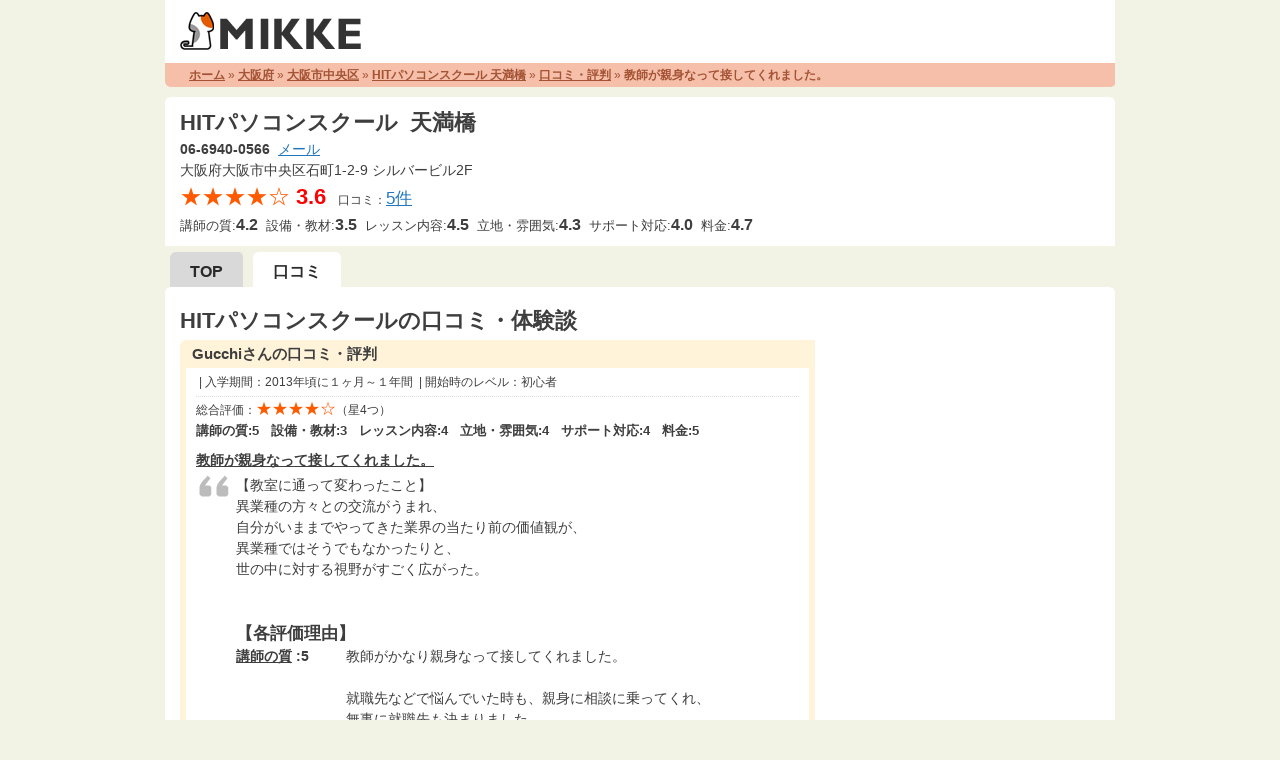

--- FILE ---
content_type: text/html; charset=UTF-8
request_url: https://l.mikke.me/reviews/view/5954
body_size: 5401
content:
<?xml version="1.0" encoding="UTF-8" ?><!DOCTYPE html PUBLIC "-//W3C//DTD XHTML 1.0 Transitional//EN" "http://www.w3.org/TR/xhtml1/DTD/xhtml1-transitional.dtd"><html xmlns="http://www.w3.org/1999/xhtml" xml:lang="ja" lang="ja">
<head>
<!-- Global site tag (gtag.js) - Google Analytics -->
<script async src="https://www.googletagmanager.com/gtag/js?id=UA-160631386-13"></script>
<script>
  window.dataLayer = window.dataLayer || [];
  function gtag(){dataLayer.push(arguments);}
  gtag('js', new Date());

  gtag('config', 'UA-160631386-13');
</script><script data-ad-client="ca-pub-6746011147413592" async src="https://pagead2.googlesyndication.com/pagead/js/adsbygoogle.js"></script>

<meta http-equiv="Content-Type" content="text/html; charset=utf-8" /><title>習い事教室、カルチャースクールの教室情報なら口コミ検索ネット</title>
<meta http-equiv="Content-Style-Type" content="text/css" />
<meta http-equiv="Content-Script-Type" content="text/javascript" />
<meta name="viewport" content="width=device-width,initial-scale=1">

<link rel="alternate" media="handheld" href="https://l.mikke.me/m/" />


	<link rel="stylesheet" type="text/css" href="/css/common-include.css" />
	<link rel="stylesheet" type="text/css" href="/css/sites-main.css" />
	<link rel="stylesheet" type="text/css" href="/css/jquery.rating.css" />
	<link rel="stylesheet" type="text/css" href="/css/common-sp.css" />

	<script type="text/javascript" src="/js/jquery.js"></script>
	<script type="text/javascript" src="/js/jquery.preload.js"></script>
	<script type="text/javascript" src="/js/jquery.rollover.js"></script>
<script type="text/javascript" src="/js/jquery.hint.js"></script>


</head>
<body>
	<div id="main">
		<div id="header">
			<div id="one">
				<div class="logo">
					<a href="/"><img src="/img/mikkelogo.png" alt="習い事教室、カルチャースクールmikke" /></a>				</div>
			</div>
						<div id="three">
									<div class="headlink"><a href="https://l.mikke.me/">ホーム</a> &raquo; <a href="https://l.mikke.me/category/all/osaka">大阪府</a> &raquo; <a href="https://l.mikke.me/category/all/osaka/878">大阪市中央区</a> &raquo; <a href="https://l.mikke.me/detail/14350424">HITパソコンスクール  天満橋</a> &raquo; <a href="https://l.mikke.me/detail/14350424/reviews">口コミ・評判</a> &raquo; <b>教師が親身なって接してくれました。</b></div>
							</div>
		</div>
		<div id="con_top"></div>
		<div id="container">
							<script type='text/javascript'>//<![CDATA[
$(document).ready(function() {
    $("#comment_form").css("display", "none");
    
    $("#comment_add").click(function(){
        $("#comment_form").show("fast");
        return;
    });

});
//]]></script>

	<table cellpadding="0" cellspacing="0" width="100%" class="detail_header">
<tr>
  <td class="leftcol">
	<h2>HITパソコンスクール&nbsp;&nbsp;天満橋&nbsp;&nbsp;&nbsp;</h2>
	
	<div class="info">
		<span>
					06-6940-0566&nbsp;        		            <a href="mailto:school-inquiry@h-i-t.jp">メール</a>&nbsp;                </span>
        <br />大阪府大阪市中央区石町1-2-9 シルバービル2F&nbsp;&nbsp;&nbsp;        	</div>
    
	<div class="value">
		<span class="total">★★★★☆ <b>3.6</b></span>&nbsp;&nbsp;&nbsp;&nbsp;口コミ：<a href="/detail/14350424/reviews" style="font-size: 140%;">5件</a><br />
		<span class="others">
				<span style="white-space:nowrap">
		講師の質:<b>4.2</b>&nbsp;
		</span>
				<span style="white-space:nowrap">
		設備・教材:<b>3.5</b>&nbsp;
		</span>
				<span style="white-space:nowrap">
		レッスン内容:<b>4.5</b>&nbsp;
		</span>
				<span style="white-space:nowrap">
		立地・雰囲気:<b>4.3</b>&nbsp;
		</span>
				<span style="white-space:nowrap">
		サポート対応:<b>4.0</b>&nbsp;
		</span>
				<span style="white-space:nowrap">
		料金:<b>4.7</b>&nbsp;
		</span>
				</span>
	</div>
  	<div class="beacon">
		
	</div>  	
  </td>
</tr>
</table>

<div class="header_tab">
	<ul class="tab">
		<li >
			<a href="/detail/14350424"><span>TOP</span></a>		</li>
		
		<li class="current">
			<a href="/detail/14350424/reviews"><span>口コミ</span></a>		</li>
		
        
	</ul>
	<div class="con_top clear">&nbsp;</div>
</div>	
<div id="content" style="">

<h2 class="def_hdl">
HITパソコンスクールの口コミ・体験談
</h2>

<div class="review_list">
	<div class="frame_top orange_top_long">
		<h3>
		Gucchiさんの口コミ・評判
		</h3>
	</div>
	<div class="frame_mid orange_mid">
    	<div style=" padding:5px 0; border-bottom:1px dotted #dddddd;">
            &nbsp;|&nbsp;入学期間：2013年頃に１ヶ月～１年間            &nbsp;|&nbsp;開始時のレベル：初心者        </div>
				<div class="value">総合評価：<span class="total">★★★★☆</span>（星4つ）<br />			<span class="others">
						講師の質:<b>5</b>&nbsp;&nbsp;
						設備・教材:<b>3</b>&nbsp;&nbsp;
						レッスン内容:<b>4</b>&nbsp;&nbsp;
						立地・雰囲気:<b>4</b>&nbsp;&nbsp;
						サポート対応:<b>4</b>&nbsp;&nbsp;
						料金:<b>5</b>&nbsp;&nbsp;
					</div>
				<div class="title"><a href="/reviews/view/5954" class="bf">教師が親身なって接してくれました。</a></div>
		<div class="review_body dq">
			【教室に通って変わったこと】<br />
異業種の方々との交流がうまれ、<br />
自分がいままでやってきた業界の当たり前の価値観が、<br />
異業種ではそうでもなかったりと、<br />
世の中に対する視野がすごく広がった。<br />
<br />
                        <table cellpadding="0" cellspacing="0" style="margin-top:20px;">
										                <tr><td colspan="2" style="font-weight:bold; font-size:120%;">【各評価理由】</td></tr>
                            <tr>
			<td width="100" style="vertical-align:top;font-weight:bold;">
                                	<a href="/detail/14350424/reviews/rating_1" class="bf">講師の質</a>                                :5            </td>
			<td style="padding-left:10px;vertical-align:top; padding-bottom:10px;">教師がかなり親身なって接してくれました。<br />
<br />
就職先などで悩んでいた時も、親身に相談に乗ってくれ、<br />
無事に就職先も決まりました。<br />
授業の際も、厳しいときもありましたが、<br />
私の為にやっていてくれてるという感じがすごくし、感謝しかありません。<br />
また、講師は2名体制で、授業についていけないときに、もう1名の講師にサポートしてもらい、まったくわからない所でも、個別に丁寧に教えてもらえました。</td>
			</tr>
													            <tr>
			<td width="100" style="vertical-align:top;font-weight:bold;">
                                	<a href="/detail/14350424/reviews/rating_2" class="bf">設備・教材</a>                                :3            </td>
			<td style="padding-left:10px;vertical-align:top; padding-bottom:10px;">少し部屋が寒い感じはしましたが、講師の人に話をすると、<br />
すぐに対応してくれて、最後まで問題なく過ごせました。</td>
			</tr>
													            <tr>
			<td width="100" style="vertical-align:top;font-weight:bold;">
                                	<a href="/detail/14350424/reviews/rating_3" class="bf">レッスン内容</a>                                :4            </td>
			<td style="padding-left:10px;vertical-align:top; padding-bottom:10px;">デザイン業界の人が講師として登壇していた為、<br />
業界で必要となるスキルを重点的に教えてもらえ、<br />
業界に対するノウハウも聞け、大変、ためになりまし。</td>
			</tr>
													            <tr>
			<td width="100" style="vertical-align:top;font-weight:bold;">
                                	<a href="/detail/14350424/reviews/rating_4" class="bf">立地・雰囲気</a>                                :4            </td>
			<td style="padding-left:10px;vertical-align:top; padding-bottom:10px;">駅から5分ほどで教室につき、周りにもOMMや京阪モールがあったので、<br />
お昼休み時の飲食や帰宅時にお買い物ができて、立地は文句なしです。<br />
教室の雰囲気は、徐々に他生徒と交流が生まれていき、最終的には、<br />
すごく楽しい雰囲気になり、友達もできて来て良かったとおもいます。</td>
			</tr>
																			            <tr>
			<td width="100" style="vertical-align:top;font-weight:bold;">
                                	<a href="/detail/14350424/reviews/rating_6" class="bf">料金</a>                                :5            </td>
			<td style="padding-left:10px;vertical-align:top; padding-bottom:10px;">求職者支援訓練という国の制度を利用している為、授業料は教材費（7000円ぐらい）のみで、それ以外はタダでした。<br />
また、職業訓練受講給付金という国から支給されるお金（月10万円＋交通費）もあり、生活の手助けにもなりました。</td>
			</tr>
						            </table>
		</div>
		
		        
		<div style="border-top:1px dotted #DDDDDD; padding:5px 0;">
		            <img src="/img/icon/icon_couse.gif" alt="" />&nbsp;
                            パソコン教室&nbsp;&nbsp;&nbsp;
                            <table cellpadding="0" cellspacing="0">
        <tr>
        	<td style="text-align:left;">
        					<a href="/detail/14350424" class="bf">HITパソコンスクール</a>				&nbsp;
		<a href="/detail/14350424" class="bf">天満橋</a>				&nbsp;&nbsp;<span>(<a href="/category/all/osaka" class="bf">大阪府</a>&nbsp;<a href="/category/all/osaka/878" class="bf">大阪市中央区</a>)</span>
		
            </td>
            <td style="text-align:right;">
			2014年01月22日&nbsp;&nbsp;&nbsp;<a href="/reviews/view/5954#comment">コメント(0)</a>            </td>
            </tr>
            </table>
            		</div>
	</div>
	<div class="frame_btm orange_btm_long">&nbsp;</div>
</div>

<table width=100%><tr>
<td style="width:50%;text-align:center;background:#D7FFC7;">
<div style="display:inline;" class="review_comment_button" id="comment_add"><a href="/reviews/view/5954" onClick="return false;">»コメントを投稿</a></div>
</td>

<td style="width:50%;text-align:center;background:#feffd4;">
	<div style="display:inline;" class="review_post_button" ><a href="/reviews/add?store_page_id=14350424">»口コミ・体験談を新規投稿</a></div>
</td>

<div style="clear:both"></div>
</tr></table>


<div id="comment_form">
<div class="solidframe" style="margin-top:20px;padding:10px 20px 20px 20px;">
<form method="post" action="/reviews/view/5954"><fieldset style="display:none;"><input type="hidden" name="_method" value="POST" /></fieldset>

<h2 class="topmsg">コメント投稿はこちら</h2>
<script type="text/javascript" charset="utf-8">
	$(function(){ 
	    // find all the input elements with title attributes
		$('input[title!=""]').hint();
		$('textarea[title!=""]').hint();
		
	});
</script>
<table cellpadding="0" cellspacing="0" class="form_tbl">
	<tr>
	    <td class="cell">
            
    	      <input type="hidden" name="data[Comment][experience]" id="experience_" value="0" /><input type="checkbox" name="data[Comment][experience]" size="30" id="experience" legend="" value="1" />            教室に行ったことがある
            
            <br/>
    	      <input type="hidden" name="data[Comment][reference]" id="reference_" value="0" /><input type="checkbox" name="data[Comment][reference]" size="30" id="reference" legend="" value="1" />            参考になった
        	        
	    </td>
	</tr>
    
	<tr>
	  <td class="cell">
	      <input name="data[Comment][name]" type="text" size="30" title="ニックネーム" id="name" style="width:250px" maxlength="255" value="" />	  </td>

	</tr>	
	<tr>
	  <td class="cell">
        <div class="input textarea required"><textarea name="data[Comment][content]" cols="40" rows="4" title="コメントを入力" id="content" style="width:500px;height:80px;" ></textarea></div>	  </td>
	</tr>
	
	<tr>
	  <td class="cell">
	     <input name="data[Comment][email]" type="text" size="30" title="メールアドレスを入力" id="email" style="width:250px" maxlength="255" value="" />	  </td>
	</tr>
	
	<tr>
	  <td class="cell">
	  <input type="submit" name="btn[comment][add]" value="この内容で返信する" />	  </td>
	</tr>
	
</table>
</form></div>
</div>




    <div style="border:4px solid #99dddd; padding:10px 20px; background:#FEFFFF; margin-top:20px;">
    
        	        	<p style="font-size:120%; font-weight:bold;">その他のHITパソコンスクールの口コミ</p>
                        »&nbsp;<a href="/reviews/view/22034">とてもお世話になりました</a>        &nbsp;&nbsp;(投稿者：かな｜
        評価：<span style="color:#FF5A00;">★★★★★)</span><br />
                »&nbsp;<a href="/reviews/view/21524">電話応対に関して</a>        &nbsp;&nbsp;(投稿者：H｜
        評価：<span style="color:#FF5A00;">★☆☆☆☆)</span><br />
                »&nbsp;<a href="/reviews/view/17765">しっかりと学習できます</a>        &nbsp;&nbsp;(投稿者：いろは｜
        評価：<span style="color:#FF5A00;">★★★★☆)</span><br />
                »&nbsp;<a href="/reviews/view/17696">内容が濃く、先生が親切でした</a>        &nbsp;&nbsp;(投稿者：まるもり｜
        評価：<span style="color:#FF5A00;">★★★★☆)</span><br />
                
        </div>

    <script type="text/javascript">
    //<![CDATA[
function backToTop() {
  var x1 = x2 = x3 = 0;
  var y1 = y2 = y3 = 0;
  if (document.documentElement) {
      x1 = document.documentElement.scrollLeft || 0;
      y1 = document.documentElement.scrollTop || 0;
  }
  if (document.body) {
      x2 = document.body.scrollLeft || 0;
      y2 = document.body.scrollTop || 0;
  }
  x3 = window.scrollX || 0;
  y3 = window.scrollY || 0;
  var x = Math.max(x1, Math.max(x2, x3));
  var y = Math.max(y1, Math.max(y2, y3));
  window.scrollTo(Math.floor(x / 2), Math.floor(y / 2));
  if (x > 0 || y > 0) {
      window.setTimeout("backToTop()", 25);
  }
}
    //]]>
    </script>


<div class="back_top">
<a href="javascript:void(0);" class="back" onclick="backToTop(); return false">
▲&nbsp;ページの先頭へ戻る
</a>
</div>
</div>

						<div id="con_btm">&nbsp;</div>
		</div>
		<!-- google_ad_section_start(weight=ignore) -->
<div id="footer">


		<p><b>このサイトについて</b><br />  
		<a href="/static/kiyaku" rel="nofollow">利用規約</a> |
		<a href="/static/privacy" rel="nofollow">プライバシーポリシー</a> |
          	<a href="/static/guide" rel="nofollow">口コミガイドライン</a>		</p>

	

		<p><b>教室情報の登録</b><br /> 
		<a href="/mystore/intro" onclick="javascript:pageTracker._trackPageview(&#039;/mikke/footer_owner&#039;);__utmSetVar(&#039;/mikke/footer_owner&#039;);">教室関係者の方</a> |		  
          	<a href="/mystore/user" onclick="javascript:pageTracker._trackPageview(&#039;/mikke/footer_owner&#039;);__utmSetVar(&#039;/mikke/footer_user&#039;);">一般の方</a> |		  
          	<a href="/mystore/login">管理画面ログイン</a>		</p>
	

		<p><b>運営者情報</b><br /> 
		<a href="/static/company" rel="nofollow">運営会社</a> |
		<a href="/contacts/" rel="nofollow">お問い合わせ</a> |
		<a href="/contacts/ad/" rel="nofollow">広告掲載について</a>		</p>
	
	<div class="copyright">Copyright Jobikai Inc. All Rights Reserved</div>
</div>
<!-- google_ad_section_end(weight=ignore) -->
	</div>
	</body>
</html>


--- FILE ---
content_type: text/html; charset=utf-8
request_url: https://www.google.com/recaptcha/api2/aframe
body_size: 269
content:
<!DOCTYPE HTML><html><head><meta http-equiv="content-type" content="text/html; charset=UTF-8"></head><body><script nonce="hjPvBH3lyn1A6RYVLw4NWw">/** Anti-fraud and anti-abuse applications only. See google.com/recaptcha */ try{var clients={'sodar':'https://pagead2.googlesyndication.com/pagead/sodar?'};window.addEventListener("message",function(a){try{if(a.source===window.parent){var b=JSON.parse(a.data);var c=clients[b['id']];if(c){var d=document.createElement('img');d.src=c+b['params']+'&rc='+(localStorage.getItem("rc::a")?sessionStorage.getItem("rc::b"):"");window.document.body.appendChild(d);sessionStorage.setItem("rc::e",parseInt(sessionStorage.getItem("rc::e")||0)+1);localStorage.setItem("rc::h",'1768688485437');}}}catch(b){}});window.parent.postMessage("_grecaptcha_ready", "*");}catch(b){}</script></body></html>

--- FILE ---
content_type: text/css
request_url: https://l.mikke.me/css/common-include.css
body_size: -195
content:
@import url("default.css");
@import url("modules.css");
@import url("common-main.css");
@import url("common-mystore.css");


--- FILE ---
content_type: text/css
request_url: https://l.mikke.me/css/sites-main.css
body_size: 3067
content:
/* -- global -- */
body {
  background: #f3f3e5;
  font-family: Verdana, 'Lucida Sans Unicode', 'Lucida Grande', 'ヒラギノ丸ゴ Pro W4', HiraMaruPro-W4, sans-serif;
  color: #3e3e3e;
}
div#main {
  background: #f3f3e5;
}
a.bf { /* Black Font */
  color: #3e3e3e;
  font-weight: bold;
}
a.bf:hover {
  color: #722919;
}
a.gf { /* Gold Font */
  color: #6e4b00;
}
a.gf:hover {
  color: #722919;
}
input.blur, textarea.blur {
	color: #999;
	font-family: Verdana, 'Lucida Sans Unicode', 'Lucida Grande', 'ヒラギノ丸ゴ Pro W4', HiraMaruPro-W4, sans-serif;
}
div.frame_top {
  font-size:14px;
  padding: 3px 0;
}
div.orange_top {
  background: #fff3da url(../img/orange_top.gif) no-repeat top left;
}
div.orange_top_long {
  background: #fff3da url(../img/orange_top_long.gif) no-repeat top left;
}
div.green_top {
  background: #d5ffe5 url(../img/green_top.gif) no-repeat top left;
}
div.green_top_long {
  background: #d5ffe5 url(../img/green_top_long.gif) no-repeat top left;
}
div.campaigne_top_long {
  background: #95DC64;
}
div.frame_mid {
  padding: 0px 10px 0px 10px;
}
div.orange_mid {
  border-left: 6px solid #fff3da;
  border-right: 6px solid #fff3da;
}
div .campaigne_mid {
  border-left: 6px solid #95DC64;
  border-right: 6px solid #95DC64;    
}
div.green_mid {
  border-left: 6px solid #d5ffe5;
  border-right: 6px solid #d5ffe5;
}
div.frame_btm {
  height:6px;
  font-size:1px;
}
div.orange_btm {
  background: url(../img/orange_btm.gif) no-repeat top left;
}
div.orange_btm_long {
  background: #fff3da url(../img/orange_btm_long.gif) no-repeat top left;
}
div.green_btm {
  background: url(../img/green_btm.gif) no-repeat top left;
}
div.green_btm_long {
  background: #fff3da url(../img/green_btm_long.gif) no-repeat top left;
}
div.campaigne_btm_long {
  background: #95DC64;
}

div.review_list div.frame_top h3 {
  font-size:15px;
  font-weight: bold;
  margin: 0 0 0 12px;
}
div.campaign_list div.frame_top h3 {
  font-size:15px;
  font-weight: bold;
  margin: 0 0 0 12px;
}
div.review_list div.frame_top h3 span {
  font-size: 80%;
}
div.review_list div.frame_mid .title {
  font-size: 14px;
}
span.star {
  color: #ff5a00;
}
div.review_list div.frame_mid span.total {
  font-size: 15px;
  color: #ff5a00;
}
div.review_list div.frame_mid .value span.others {
  font-size: 13px;
  font-weight: bold;
}
div.review_list div.frame_mid div.review_body {
  margin-top: 4px;
  padding: 0 0 5px 40px;
  font-size: 14px;
}
div.review_list div.frame_mid div.dq {
  background: url(../img/dq.gif) no-repeat 3px 0px;
}
div.review_list div.frame_mid .link {
  text-align: right;
  padding-bottom: 5px;
}
div.review_list {
  margin-bottom: 20px;
}
div.review_list div.frame_mid .title {
  padding-top: 5px;
}
div.review_list div.frame_mid .value {
  padding-bottom: 5px;
}
div.review_list div.frame_mid .value span.total {
  font-size: 16px;
}

/* -- header -- */
#header {
  background: #f3f3e5;
}
#header div#one {
  background-color: #ffffff;
}
#header div#two {
  background-color: #f7d9cd;
}
#header div#two ul li.ltline {border-left:1px solid #9c4584;}
#header div#three {
  background: #f5bfaa url("../img/head_btm.gif") no-repeat bottom left;
  color: #a45334;
}
#header div#three div.headlink, #header div#three div.headlink a {
  color: #a45334;
}

div.header_tab {
  background:#f3f3e5;
}

/* -- footer -- */
div#footer {
  background: #f7d9cd url("../img/foot_top.gif") no-repeat top left;
}
div.foot_navi  { border-right: 1px solid #c57150;}
div.foot_navi p { color: #a45334;}
div.foot_navi ul.footlink a { color:#c57150; }
div.foot_navi li a:hover, div.foot_navi li a:active { color: #2a2a2a; }

/* -- container -- */
div#con_top {
  background: #fff url("../img/con_top.gif") no-repeat top left;
}
div#con_btm {
  background: #fff url("../img/con_btm.gif") no-repeat bottom left;
}


/* -- top page -- */
h2.def_hdl {
  font-size:180%;
  font-weight:bold;
  color: #3e3e3e;
  margin: 0 0 3px 0;
}
table.group_list {
  border-collapse: collapse;
}
table.group_list td {
  padding:5px;
  border: 4px solid #e7e7e7;
  width: 33%;
}
table.group_list td.odd {
  background: #f9f9f9;
}
table.group_list .name {
  font-size:17px;
}
table.group_list .name span { font-size:12px; }
table.group_list .value .total { font-size:12px; color: #ff5a00; }
table.group_list .value .total b { color: red; }
.bdframe_gray_top {
  margin: 0 0 0 0;
}
.bdframe_gray_mid .map {
  width: 623px;
  min-height: 200px;
  background: url("../img/zenkoku_map.gif") no-repeat 360px 50px;
}
div.frame_review {
  background:#f5f5f5;
  padding:5px 5px 5px 5px;
  overflow: hidden;
}
div.frame_review:after {
    content: "";
    display: block;
    clear: both;
    height: 1px;
    overflow: hidden;
}
/*\*/
* html div.frame_review {
    height: 1em;
    overflow: visible;
}
/**/
div.frame_review .bound {
  width:205px;
  float: left;
  background:#fff;
  margin:0 0 5px 5px;
}
div.frame_review .bound h3 {
  font-size:150%;
  font-weight: bold;
  margin: 0px 5px;
}
div.frame_review .bound p {
  text-align: right;
  font-size:110%;
  margin: 0px 5px;
}
.cat_frame_mid .sub {
  color:#a45334;
}
.cat_frame_mid .sub span {font-weight:bold;padding: 0 5px 0 6px;background:#fffdf1;color:#a45334;}

.search_more p,
h2.top span,
div.camp .term,
h3.info_title,
div.example { color:#a45334;}

.cat_frame_mid .sub { color:#2222a2;}

/* -- menu -- */
div#menu_part {
  padding-top: 0;
}
.subcon_recommend_top {
  margin-top:15px;
  background: url(../img/subcon_recommend_top.gif) no-repeat bottom left;
}
.subcon_recommend_top h4 {
  height:31px;
  padding: 5px 0 0 10px;
  font-size: 16px;
  font-weight: bold;
}
.subcon_recommend_top h4 span {
  font-size: 90%;
}
.subcon_recommend_mid {
  padding: 3px 8px;
  background: url(../img/subcon_recommend_mid.gif) repeat-y top left;
}
.subcon_recommend_mid li {
  list-style: none;
  margin: 0 0 0 5px;
  line-height: 120%;
  font-size: 130%;
}
.subcon_recommend_mid li .subcon_store {
  font-size: 80%;
}
.subcon_recommend_btm {
  background: url(../img/subcon_recommend_btm.gif) no-repeat top left;
  height:24px;
  font-size:100%;
  text-align: right;
  padding: 4px 10px 0 0;
}
.subcon_bar {
  margin-top:15px;
  background: url(../img/subcon_store_bar.gif) no-repeat bottom left;
}
.subcon_bar h4 {
  height:28px;
  padding: 7px 0 0 10px;
  font-size: 16px;
  font-weight: bold;
}
.subcon_bar h4 span {
  font-size: 90%;
}
.subcon_body {
  font-size: 14px;
}
.subcon_body img {
  float: left;
  padding : 0 3px 3px 0;
}
.subcon_body h5 {
  margin: 5px 0 0 0;
  font-size: 16px;
  font-weight: bold;
}
.subcon_body h5 a {
  font-weight: bold;
}
.subcon_body h5 span search_list
.subcon_body div {
  border-bottom: 1px solid #c0c0c0;
  padding: 5px 0;
}
.subcon_body li {
  list-style: none;
  margin: 5px 0 0 5px;
  line-height: 120%;
  font-size: 110%;
}

/* -- search -- */
h2.def_hdl_search {
  font-size:120%;
  color: #3e3e3e;
  margin: 0 0 3px 0;
}
h2.def_hdl_search span {
  font-size:160%;
  font-weight:bold;
  color: #3e3e3e;
  margin: 0 0 3px 0;
}
h3.def_mdl_search {
  font-size:100%;
  color: #3e3e3e;
  margin: 0 0 3px 0;
}
h3.def_mdl_search span {
  font-size:140%;
  font-weight:bold;
  color: #3e3e3e;
  margin: 0 0 3px 0;
}
table.search_list_header {
  
}
table.search_list_header .sort {
  text-align: right;
}
table.search_list_header .sort a {
  font-weight: bold;
  padding: 3px 5px;
}
table.search_list_header .sort a:hover {
  text-decoration: underline;
}
table.search_list_header .sort a.current {
  background: #ff5a00;
  color: white;
  text-decoration: none;
}
div.search_list_group {
  margin: 10px 0 0 0;
}
div.search_list_group div.search_list {
  margin-left: 50px;
}
div.search_list {
  margin: 7px 0 7px 0;
  text-align:left;
}
div.search_list .img_main {
  padding:2px;
  height:90px;
  width: 90px;
  border:1px solid #a5c2e3;
  vertical-align:middle;
  text-align: center;
}
div.search_list .option a:hover, div.search_list .option a:active{
  text-decoration:underline;
  color: #535353;
}
.option a.icon_k, .option span.icon_k {background:url("../img/icon/comment.gif") no-repeat left center;}
.option a.icon_d, .option span.icon_d {background:url("../img/icon/detail.gif") no-repeat left center;}
.option a.icon_m, .option span.icon_m {background:url("../img/icon/map.gif") no-repeat left center;}
.option a.icon_h, .option span.icon_h {background:url("../img/icon/website.gif") no-repeat left center;}
.option_img a.icon_k, .option span.icon_k {background:url("../img/icon/comment.gif") no-repeat left center;}
.option_img a.icon_d, .option span.icon_d {background:url("../img/icon/detail.gif") no-repeat left center;}
.option_img a.icon_m, .option span.icon_m {background:url("../img/icon/map.gif") no-repeat left center;}
.option_img a.icon_h, .option span.icon_h {background:url("../img/icon/website.gif") no-repeat left center;}

div.search_list_group h3, div.search_list_group2 h3 { font-size: 130%; background: #d4ffe8;padding-left: 5px; }
div.search_list_group h3 a, div.search_list_group2 h3 a { font-weight:bold;font-size:110%; }
div.search_list h3 { font-size: 130%; background: #fff3d4;padding-left: 5px; }
div.search_list h3 span { font-size: 80%; }
div.search_list h3 a { font-weight:bold;font-size:110%; }
div.search_list .category a:active, div.search_list .category a:hover {
  color: #5d5d5d;
}
div.search_list p {
  margin:3px 0 3px 0;
  line-height:1.4;
}
div.search_list .option {
  margin-top:0px;
  line-height:1.0;
}
div.search_list .option_img {
  margin-top:0px;
  line-height:1.0;
}
div.search_list .option a {
  color: #4a94e8;
  text-decoration:none;
}
div.search_list .option_img a {
  color: #4a94e8;
  text-decoration:none;
}
div.search_list .option a:active, div.search_list .option a:hover,
div.search_list_group2 .option a:active, div.search_list_group2 .option a:hover {
  color: inherit;
}
div.search_list div.value b.total, div.search_list_group2 div.value b.total {
  font-size: 130%;
  color: red;
}
div.search_list div.value span, div.search_list_group2 div.value span.total {
  font-size: 150%;
  color: #ff5a00;
}
div.search_list div.action, div.search_list_group2 div.action {
  font-size: 130%;
}
div.search_list_group2 div { margin-left: 5px; }

table.search_list_group {
  background:#D4FFE8;
  width:100%;
}
table.search_list_group .group_name {
  text-align:left;
  padding-left:5px;
  font-size:130%;
  font-weight:bold;
}
table.search_list_group .group_name a {font-weight:bold;}
table.search_list{
  margin-top:0px;
  width:100%;
}
div.search_list_store {
  background:#FFF3D4;
  width:100%;
}
div.search_list_store .store_name {
  text-align:left;
  padding-left:5px;
  font-size:130%;
  font-weight:bold;
}
div.search_list_store .store_name a {font-weight:bold;}
table.search_list{
  margin-top:5px;
  width:100%;
}
.store_comment ,.store_owner {
  padding-left:20px;
  font-size:120%;
  margin:5px 0;
}
.store_comment { background:url("../img/icon/comment.gif") no-repeat left center;}
.store_owner { background:url("../img/icon/website.gif") no-repeat left center;}
.store_comment a ,store_owner a {
  color:#663333;
  font-weight:bold;
}
table.search_list .store_value { font-size:120%;}
table.search_list .store_value span {color:#FF5A00;}

/* -- store and group page -- */
table.detail_header td.leftcol {
  width: 100%;
  padding-left: 15px;
  padding-right: 15px;
  padding-bottom:10px;
}
table.detail_header h2 {
  font-size: 180%;
  font-weight: bold;
}
table.detail_header h2 span {
  font-size: 70%;
}
table.detail_header div.value span.total b {
  color: red;
}
table.detail_header div.value span.total {
  font-size: 180%;
  color: #ff5a00;
}
table.detail_header div.value span.others {
  font-size: 110%;
}
table.detail_header div.value span.others b {
  font-size: 120%;
}
table.detail_header div.info {
  font-size: 120%;
}
table.detail_header div.info span {
  font-weight: bold;
}
div.con_btm {
  clear:both;
  padding: 0 0 0 0;
  margin-bottom:0;
  font-size: 6px;
  background: #fff url("../img/con_btm.gif") no-repeat bottom left;
}
div.con_top {
  padding: 0 0 0 0;
  background: #fff url("../img/con_top.gif") no-repeat top left;
}
ul.tab {
  width:100%;
  margin: 6px 0 0 0px;
  line-height: 1.0;
}
ul.tab li {
  float:left;
  padding:0 5px;
  list-style:none;
}
ul.tab li a, ul.tab li a:visited {
  background: #d9d9d9 url("../img/tab_hidden_left.gif") no-repeat left top;
  height:35px;
  display:block;
  float:left;
  padding-left:20px;
  text-decoration:none;
  font-weight:bold;
  color: #2a2a2a;
}
ul.tab li a:hover{
  text-decoration:underline;
  cursor: pointer;
}
ul.tab li span {
  background: #d9d9d9 url("../img/tab_hidden_right.gif") no-repeat right top;
  display:block;
  padding:8px 20px 0 0;
  display:block;
  height:27px;
  float:left;
  font-size: 130%;
  font-weight: bold;
}
ul.tab li.current a, ul.tab li.current a:visited { background:#fff url("../img/tab_current_left.gif") no-repeat left top;}
ul.tab li.current span { background:url("../img/tab_current_right.gif") no-repeat right top;}
table.info { width: 100%; }
table.info td { border-bottom: 1px dotted #797878;padding:3px 0;font-size: 110%; }
table.info td.property {font-weight:bold; padding-left:10px; }
table.info td.value { text-align:right; padding-right:10px;}
table.info td.category span { white-space: nowrap; }
.subcon_main_bar h4 {
  font-size:17px;
  text-indent:8px;
  line-height:34px;
  background: url(../img/subcon_main_bar.gif) no-repeat bottom left;
  display:block;
  height:33px;
  font-size: 16px;
  font-weight: bold;
}
.subcon_main_bar ul li {
  list-style: none;
  font-size: 15px;
  margin-top: 5px;
  padding:0 10px;
}
.subcon_main_bar ul span.total b {
  color: red;
}
.subcon_main_bar ul span.total {
  font-size: 10px;
  color: #ff5a00;
}
.review_post_button {
  padding: 5px;
  margin-top: 5px;
  background: #feffd4;
  font-size: 20px;
  text-align: center;
}

.review_comment_button {
  padding: 5px;
  margin-top: 5px;
  font-size: 20px;
  text-align: center;
}

table.branch_list {
  border-collapse: collapse;
}
table.branch_list td {
  padding:5px;
  border: 4px solid #c6d7f3;
  width: 33%;
}
table.branch_list td.odd {
  background: #f7faff;
}
table.branch_list .name {
  font-size:16px;
}
table.branch_list .name span { font-size:12px; }
table.branch_list .value .total { font-size:12px; color: #ff5a00; }
table.branch_list .value .total b { color: red; }
div.review_list {
  margin-bottom: 10px;
}

/* -- review thread page -- */
.prevnext {
  margin: 5px 0;
}
.prevnext p {
 float: left;
 width: 230px;
 text-align: center;
 font-size: 130%; 
}
div.nopost_yet {
  border: 4px solid #f0d3c2;
  background:#fffbf8;
  font-size: 140%;
  padding: 20px;
}
div.comment_count {
  margin: 10px 0 0 0;
  background:url("../img/icon/comment.gif") no-repeat left center;
  margin:30px 0 10px 5px;
  padding: 0 0 0 20px;
  font-weight:bold;
}
div.comment {
  margin:10px 0 10px 5px;
  padding: 0 5px 0 20px;
  font-size: 110%;
}
div.comment div.date {
  text-align: right;
}

/* -- review page -- */
table.review_listing td { padding: 0 5px; font-size: 120%; }
table.review_listing div.count { font-weight: bold; }
div.paging { font-size: 130%; text-align: right; font-weight: bold; }
div.paging a { font-weight: bold;}
div.bg_gray { background:#f6f6f6; padding: 3px 0; margin-top: 10px; }
div.bg_gray .sort { font-size: 120%; padding-left: 5px; }
div.bg_gray .show { font-size: 120%; text-align: right; padding-right: 5px;}
div.bg_gray .left span { font-weight:bold;}
div.bg_gray a { font-weight:bold;}
td.service_cell .checkbox {
  float: left;
  width: 220px;
}
.solidframe {
  border: 10px solid #e7e7e7;
}
div.add_search {
  padding:15px;
  font-size:130%;
}
div.add_search input, div.add_search select {
  font-size: 120%;
}
table.add_input {
  margin-top: 15px;
}
table.add_input td {
  padding: 7px 0px;
}

/* -- point page -- */
.point_page_table {
  margin-right: 20px;
}
.point_page_table th {
  width: 130px;
  color: #3452b2;
  font-weight: bold;
}
.point_page_table th, .point_page_table td {
  border-bottom: 2px dashed #7a7a7a;
  padding: 5px 0;
}

--- FILE ---
content_type: text/css
request_url: https://l.mikke.me/css/jquery.rating.css
body_size: 67
content:
/* jQuery.Rating Plugin CSS - http://www.fyneworks.com/jquery/star-rating/ */

div.rating-cancel, div.star-rating{float:left;width:17px;height:15px;text-indent:-999em;cursor:pointer;display:block;background:transparent;overflow:hidden}
div.rating-cancel, div.rating-cancel a{background:url(../img/rating_delete.gif) no-repeat 0 -16px}
div.star-rating,div.star-rating a{background:url(../img/rating_star.gif) no-repeat 0 0px}
div.rating-cancel a,div.star-rating a{display:block;width:16px;height:100%;background-position:0 0px;border:0}
div.star-rating-on a{background-position:0 -16px!important}
div.star-rating-hover a{background-position:0 -32px}
/* Read Only CSS */
div.star-rating-readonly a{cursor:default !important}
/* Partial Star CSS */
div.star-rating{background:transparent!important;overflow:hidden!important}
/* END jQuery.Rating Plugin CSS */

--- FILE ---
content_type: text/css
request_url: https://l.mikke.me/css/common-sp.css
body_size: 6971
content:
@media screen and (max-width:480px) {

div#main {
  margin: 0 auto;
  padding: 0 0 0 0;
  text-align: left;
  width: 100%;
  background: #eaf1f8;
}


/* -- Header -- */
#header {
  text-align:center;
  margin:0;
  padding: 0 0 10px 0;
  border:none;
  background: #eaf1f8;
}
#header div#one div.logo {
  margin: 0 0 0 0px;
}
#header div#one div.select_type {
  float: right;
  margin: 0 15px 0 0;
  display: inline;
}
#header div#one div.select_type a.tenpo {
  padding: 3px 0px 3px 0;
  font-size: 13px;
  text-align:right;
}
#header div#three {
  padding: 3px 5px 3px 5px;
}
#header div#three div.headlink {
  margin: 0 0 0 0px;
}

/* -- container -- */
div#con_top {
  padding: 5px 0 0 0;
    background: none;
}
div#container {
  width:100%;
}
div#content {
  width:100%;
    margin:0px;
}
div#subcontent {
  width:100%;
}
div#menu_part {
  padding: 10px 0px 0 0px;
}
div#con_btm {
  padding: 0 0 10px 0;
  background: none;
}

/* -- footer -- */
div#footer {
  clear:both;
  margin: 10px 0 0 0;
  padding: 15px 0 10px 0;
  text-align:center;
}
/* -- index -- */
h2.area {
  color: #5c443f;
  font-size:160%;
  font-weight:bold;
}
h2.area span {
  font-size: 140%;
  font-weight: bold;
}
.bdframe_gray_top {
  margin: 0px;
  background-image:none;
  height:1px;
}
.bdframe_gray_mid {
  padding: 0 10px;
    margin:0 5px;
  background-image:none;
    border:1px solid #999
}
.bdframe_gray_btm {
  background-image:none;
  height:5px;
  font-size:1px;
}
.bdframe_gray_mid .map {
  width:100%;
  min-height: 200px;
  background-image: none;
}

h2.def_hdl {
    font-size: 180%;
    font-weight: bold;
    color: #3e3e3e;
    margin: 0px 0 3px 10px;
}
.subcon_main_bar h4 {
    background-image:none;
        background:#add7ff;
}


div.review_list div.frame_mid div.dq {
    background: none;
}
div.review_list div.frame_mid div.review_body {
    padding: 0 0 5px 0px;
}
h2.cat {
  color: #5c443f;
  font-size:140%;
  margin: 0 0 0 5px;
  font-weight:bold;
}
.cat_frame_top {
  margin: 20px 0 0 0;
  background: url("../img/cat_frame_top.gif") no-repeat bottom left;
  height:9px;
  font-size:1px;
}
.cat_frame_mid {
  padding: 0 6px;
  background: url("../img/cat_frame_mid.gif") repeat-y top left;
}
.cat_frame_btm {
  background: url("../img/cat_frame_btm.gif") no-repeat top left;
  height:20px;
  font-size:1px;
}
.cat_frame_mid .sub {
  margin:0 8px 0 3px;
  background: #fff9ee url("../img/cat_bar.gif") repeat-x left center;
  color:#a27722;
}
.cat_frame_mid .sub span {font-weight:bold;padding: 0 5px 0 6px;background:#fffdf1;}
.cat_frame_mid  table td {vertical-align:top;}
.cat_frame_mid  table div {
  margin: 4px 0 0 0;
  padding: 0px 0 0 10px;
  background:url("../img/mark.gif") no-repeat left 6px;
}
div.list_head {
  margin:20px 0 0 0;
  border-bottom: 1px #969696 solid!important; margin-bottom: 3px;
}
div.list_head:after {
  content: "";
  display: block;
  clear: both;
  height: 1px;
  overflow: hidden;
}
/*\*/
* html div.list_head {
  height: 0;
  overflow: visible;
}
/**/
h2.list {
  color: #5c443f;
  font-size:160%;
  font-weight:bold;
}
div.list_head ul {
  float: right;
  margin: 0 0 0 0;
  padding: 0 5px 0 0;
  text-decoration: none;
  position:relative;
  top: 12px;
  list-style:none;
  display:inline;
}
div.list_head ul li a {
  margin: 0 2px 0 0;
  padding-left:5px;
  text-decoration: none;
  background:url("../img/tab_hidden_lt.gif") no-repeat left top;
  color: #666666;
}
div.list_head ul li { 
  float:left;
  *padding-top:1px;
}
div.list_head ul li a, div.list_head ul li span {
  padding: 4px 0 3px 5px;
  *padding-bottom:0px;
}
div.list_head ul li a { 
  *padding-top:0px;
  *position:relative;
  *top:1px;
}
div.list_head ul li span {
  background:url("../img/tab_hidden_rt.gif") no-repeat right top;
  padding-left:7px;
  padding-right:12px;
}
div.list_head ul li a:hover { background:#fff url("../img/tab_hidden_over_lt.gif") no-repeat left top;}
div.list_head ul li a:hover span { background:#fff url("../img/tab_hidden_over_rt.gif") no-repeat right top;}
div.list_head ul li.current a, div.list_head ul li.current span {padding-bottom:4px; *padding-bottom:1px;}
div.list_head ul li.current a {
  background:#fff url("../img/tab_current_lt.gif") no-repeat left top;
  color: #fda700;
  *padding-top:0px;
  *padding-bottom:0px;
}
div.list_head ul li.current span { background:url("../img/tab_current_rt.gif") no-repeat right top;}
div.list_head ul li.current a:hover { background:#fff url("../img/tab_current_lt.gif") no-repeat left top;}
div.list_head ul li.current a:hover span { background:#fff url("../img/tab_current_rt.gif") no-repeat right top;}
/* Commented Backslash Hack hides rule from IE5-Mac \*/
div.list_head ul li a span {float: none;}
/* End IE5-Mac hack */
div.list_recommend_head {
  margin:15px 0 0 0;
  padding:4px 0 0px 40px;
  color:#fff;
  font-weight:bold;
  border-bottom:2px solid #b4cc7a;
  font-size:110%;
  font-weight:bold;
  background:url('../img/recommend_bar.gif') no-repeat left bottom;
}
div.list_recommend h3 { margin:0 0 0 0;float:left;}
div.list_recommend h3 a { font-weight:bold;font-size:110%; }
div.recommend_border {margin:15px 0 0 0;border-top:1px solid #d9d9d9;}
div.list_recommend, div.list_owner,  div.list_user {
  padding-bottom:10px;
  border-bottom:1px solid #d9d9d9;
  margin: 15px 0 0 0px;
}
div.list_recommend table.img_main { float:left; }
div.list_recommend table.img_main td {
  padding:2px;
  height:160px;
  width: 160px;
  border:1px solid #a5c2e3;
  vertical-align:middle;
  text-align: center;
}
div.list_recommend div.info_img {
  margin-left:180px;
}
div.list_recommend div.info_img p {
  margin-bottom: 10px;
}
div.list_recommend table.img_sub {
  float: left;
  margin:0 20px 0 0;
  display: inline;
}
div.list_recommend table.img_sub td {
  padding:1px;
  height: 80px;
  width: 80px;
  border:1px solid #a5c2e3;
  vertical-align:middle;
  text-align: center;
}
div.list_owner .img_main {
  padding:2px;
  height:90px;
  width: 90px;
  border:1px solid #a5c2e3;
  vertical-align:middle;
  text-align: center;
  float: left;
}
div.list_owner div.info {
  margin: 0 0 0 0;
}
div.list_owner div.info_img {
  margin: 0 0 0 100px;
}
div.list_recommend .option a, div.list_owner .option a, div.list_user .option a {
  padding:3px 0px 3px 17px;
}
div.list_recommend .option a:hover, div.list_recommend .option a:active,
div.list_owner .option a:hover, div.list_owner .option a:active,
div.list_user .option a:hover, div.list_user .option a:active {
  text-decoration:underline;
  color: #535353;
}
.option a.icon_k, .option span.icon_k {background:url("../img/icon/comment.gif") no-repeat left center;}
.option a.icon_d, .option span.icon_d {background:url("../img/icon/detail.gif") no-repeat left center;}
.option a.icon_m, .option span.icon_m {background:url("../img/icon/map.gif") no-repeat left center;}
.option a.icon_h, .option span.icon_h {background:url("../img/icon/website.gif") no-repeat left center;}
.option_img a.icon_k, .option span.icon_k {background:url("../img/icon/comment.gif") no-repeat left center;}
.option_img a.icon_d, .option span.icon_d {background:url("../img/icon/detail.gif") no-repeat left center;}
.option_img a.icon_m, .option span.icon_m {background:url("../img/icon/map.gif") no-repeat left center;}
.option_img a.icon_h, .option span.icon_h {background:url("../img/icon/website.gif") no-repeat left center;}

div.list_owner h3, div.list_user h3 { float:left;display:inline; }
div.list_owner h3 a, div.list_user h3 a { font-weight:bold;font-size:110%; }
div.list_owner .category, div.list_recommend .category, div.list_user .category {
  float:right;
  font-size:80%;
  line-height:1.0;
  color:#857864;
}
div.list_owner .category a, div.list_recommend .category a,  div.list_user .category a {
  color: #857864;
}
div.list_owner .category a:active, div.list_owner .category a:hover,
div.list_recommend .category a:active, div.list_recommend .category a:hover,
div.list_user .category a:active, div.list_user .category a:hover {
  color: #5d5d5d;
}
div.list_recommend p, div.list_owner p, div.list_user p {
  margin:3px 0 3px 0;
  line-height:1.4;
}
div.list_recommend .option, div.list_owner .option, div.list_user .option {
  margin-top:0px;
  line-height:1.0;
}

div.list_recommend .option_img, div.list_owner .option_img {
  margin-top:0px;
  line-height:1.0;
}

div.list_owner .option a, div.list_recommend .option a, div.list_user .option a {
  color: #4a94e8;
  text-decoration:none;
}
div.list_owner .option_img a, div.list_recommend .option_img a {
  color: #4a94e8;
  text-decoration:none;
}
div.list_owner .option a:active, div.list_owner .option a:hover,
div.list_recommend .option a:active, div.list_recommend .option a:hover,
div.list_user .option a:active, div.list_user .option a:hover {
  color: inherit;
}
div.clear {clear:both;}
div.back_top { float:right; margin-top:20px;}
div.back_top a.back { font-weight:bold; text-decoration:none; color:#242424;}
div.back_top a.back:hover { text-decoration:underline;}

/****************************   marubar *******************************************/
.maintitle_top {background:url('../img/maintitle_bg_top.gif') no-repeat bottom;height:6px;font-size:1px;}
.maintitle_mid {background-color: #cee3cb; width:635px; overflow:hidden;}
.maintitle_mid h2 {padding-left:10px;color:#5c443f;font-size:160%; font-weight:bold;}
.maintitle_mid h2.stress {padding-left:10px;color:#5c443f;font-size:120%; font-weight:bold;}
.maintitle_mid h2.stress span {font-size:150%; font-weight:bold;}
.maintitle_mid div.gro {
  float:right;
  padding:10px 10px 0 0;
  text-align:right;
}
.maintitle_mid div.gro a {color:#3f3f3f;}
.maintitle_btm {
  clear:both;
  background: url('../img/maintitle_bg_bottom.gif') no-repeat top;
  height:6px;
  font-size:1px;
}



/****************************   search_parts   *******************************************/
table.search {
  clear:both;
  margin:15px 0 10px 0;
}
table.search_top {
  border:5px solid #EEEEEE;
  border-top:0 solid #EEEEEE;
}
table.search_bottom {
  margin-top: 40px;
  border:5px solid #cee3cb;
  border-top:0 solid #cee3cb;
}
table.search tr.headline {background-color:#fffbdd;}
table.search td.ttl { 
  padding:8px 5px 8px 35px;
  font-size:120%;
}
table.search td.top { 
  background: #EEEEEE url("../img/icon/search_icon.gif") no-repeat 5px center;
}
table.search td.bottom { 
  background: #cee3cb url("../img/icon/search_icon2.gif") no-repeat 5px center;
}
table.search td.article { 
  background: #EEEEEE url("../img/icon/search_icon3.gif") no-repeat 5px center;
}
table.search td.bottom p.lt { float:left; }
table.search td.bottom p.rt { float:right; }
table.search td.list {padding:6px 0 6px 0; width:100%;}
table.search td.list li {
  float:left;
  list-style-type:none; 
  margin-left:15px; 
  margin-right:0; 
  padding-left:10px; 
  *white-space:nowrap; 
  background:url("../img/mark.gif") no-repeat left;
  display:inline;
}
table.search td.artcl li {
  list-style-type:none; 
  margin: 10px 10px;
  padding-left:10px; 
  white-space:nowrap;
  font-size: 120%;
}

div.list_navi { margin:15px 0px 10px 0;text-align: center; }
div.list_navi a,
div.list_navi a:visited { text-decoration: none; }
div.list_navi a{
  padding: 3px 6px;
  border: 1px solid #dddddd;
}
div.list_navi .curlink {
  background:#CEE9F6 none repeat scroll 0%;
  border:1px solid #90D3F4;
  padding:3px 6px;
}
div.list_navi .current {
  background:#CEE9F6 none repeat scroll 0%;
  border:1px solid #90D3F4;
  padding:3px 6px;
}
div.list_navi a:hover{
  background:#CEE9F6 none repeat scroll 0%;
  border:1px solid #90D3F4;
  padding:3px 6px;
}

/****************************   group *******************************************/
.maintitle2_top {background:url('../img/maintitle2_bg_top.gif') no-repeat bottom;height:6px;font-size:1px;}
.maintitle2_mid {background-color: #b6d4fe; padding-left:10px;}
.maintitle2_btm {background: url('../img/maintitle2_bg_bottom.gif') no-repeat top;height:6px;font-size:1px;}
div.detail_img_group { float:left; margin:10px 0 30px 0; width:300px; height:200px;}
div.detail_img_group p {background:#EEEEEE;padding:10px; color:#666666; font-size:90%;}

div.list_group { margin: 10px 0 10px 0px;}
div.list_group .option a, div.list_group .option span { padding:3px 0px 3px 16px;}


div.list_group h3 { float:left;display:inline; }
div.list_group h3 a { font-weight:bold;}
div.list_group h3 span { font-weight:bold; text-decoration:underline; color: #4a94e8;}
div.list_group td.add { text-align:left; font-size:100%;}
div.list_group td.tel { text-align:right; font-size:100%;}
div.list_group .info li{ white-space:nowrap; display:inline;  margin-left:20px; font-weight:bold; color:#666666;}
div.list_group .option { width:635px; float:left;  margin-top:5px;  line-height:1.0;}
div.list_group .option a, div.list_group .option span { color: #4a94e8; text-decoration:none;}
div.list_group .option a:active, div.list_user .option a:hover { color: inherit;}


/*****************************************      search_area         *******************************************/
.search_area { padding:0 20px 10px 20px; }
.search_area div {
  float:left;
  margin: 2px 0 0 0;
  padding: 0 15px 0 0;
  width:60px;
  font-weight:bold;
  display:inline;
  background:url("../img/cursor.gif") no-repeat right center;
}
.search_area p {
  margin: 2px 0 0 100px;
}

/*****************************************      search_purpose         *******************************************/
.search_purpose { padding:0 20px 10px 20px; }
.search_purpose div.pink {
  margin:10px 0 20px 0;
  padding: 0px 0px 10px 0;
  background-color:#fff3f3;
}
.search_purpose div.blue {
  margin:20px 0 0px 0;
  padding: 0px 0px 10px 0;
  background-color:#f3ffff;
}
.search_purpose div.green {
  margin:20px 0 0px 0;
  padding: 0px 0px 10px 0;
  background-color:#f3fff3;
}

.search_purpose div.headline {
  width:170px;
  margin-left:18px;
  margin-bottom:0px;
  padding: 5px 0 5px 0;
  background:#FFFFFF;
}
.search_purpose div.headline table { padding:0 5px 0 5px;}
.search_purpose div.p_line {border:2px solid #ffbfbf;}
.search_purpose div.b_line {border:2px solid #98e1e1;}
.search_purpose div.g_line {border:2px solid #99e099;}

.search_purpose p.cat{ margin:0 0 0 5px; width:108px;}
.search_purpose table img {*margin-left:5px;}
.search_purpose div.p_line p.cat a { color:#fb6262; font-weight:bold; width:105px; white-space:normal;}
.search_purpose div.b_line p.cat a { color:#617bfa; font-weight:bold; width:105px; white-space:normal;}
.search_purpose div.g_line p.cat a { color:#67f067; font-weight:bold; width:105px; white-space:normal;}


.search_purpose div h3 {
  font-size:120%;
  font-weight:bold;
  padding:5px 0 0 19px;
}
.search_purpose div.pink h3 {color: #bd3a56;}
.search_purpose div.blue h3 {color: #39a99e;}
.search_purpose div.green h3 {color: #68a839;}

/*****************************************      search_purpose         *******************************************
.search_purpose { padding: 10px 20px; }
.search_purpose div.pink {
  margin:10px 0 20px 0;
  padding: 0px 0px 0px 0;
  background-color:#fff3f3;
  overflow:hidden;
}
.search_purpose div.blue {
  clear:both;
  margin:20px 0 0px 0;
  padding: 0px 0px 0px 0;
  background-color:#f3ffff;
  overflow:hidden;
}

.search_purpose div.headline {
  float:left;
  width:120px;
  height:46px;
  margin-left:5px;
  margin-bottom:15px;
  background:#FFFFFF;
  overflow:hidden;
}
.search_purpose div.p_line {border:2px solid #ffbfbf;}
.search_purpose div.b_line {border:2px solid #98e1e1;}

.search_purpose p { padding:0 5px 0 5px;}
.search_purpose div.p_line a { color:#fb6262; font-weight:bold;}
.search_purpose div.b_line a { color:#617bfa; font-weight:bold;}

.search_purpose img {
  float:left;
  width:50px;
  height:50px;
  margin-left:15px;
  margin-bottom:10px;
}


.search_purpose div.pink h3 {
  color: #7f0000;
  font-size:120%;
  font-weight:bold;
  margin:10px 0 0 15px;
}
.search_purpose div.blue h3 {
  color: #008080;
  font-size:120%;
  font-weight:bold;
  margin:10px 0 0 15px;
}*/
/*****************************************      search_more         *******************************************/
.search_more { padding: 0px 20px 0px 20px;}
.search_more p {
  float:left;
  width:120px;
  color:#ab5300;
  font-size:120%;
  font-weight:bold;
}
.search_more div {padding-top:7px; width:100%;}
.search_more img { margin:8px; vertical-align:top; margin-top:7px;}

/*****************************************      search_group         *******************************************/
h2.top {
  color: #5c443f;
  font-size:140%;
  font-weight:bold;
}
h2.top span { color: #ab5300;font-weight:bold;}

div.search_group { margin:20px 0 0 0;}
div.search_group .title {
  background:#eefbff;
  border-top:1px solid #a5c2e3;
  width:100%;
  margin-bottom:10px;
  padding: 2px 0;
  overflow:hidden;
}
div.search_group h3 {
  background:url("../img/mark.gif") no-repeat 5px center;
  padding-left:15px;
}
div.search_group h3 a {
  font-weight:bold;
  font-size:110%;
}
div.search_group img {
  float:left;
  padding:2px;
  border:1px solid #a5c2e3;
}
div.search_group_right { margin: 0 0 0 135px; }


div.search_group .option a{
  padding:3px 0px 3px 17px;
  min-height:15px;
  color: #4a94e8;
  text-decoration:none;
}
div.search_group .option a:hover, div.recommend .option a:active{
  text-decoration:underline;
  color: #535353;
}


div.search_group p, div.search_group .option, div.search_group .list {width:470px;}
div.search_group p {
  float:left;
  margin:3px 0 3px 0;
  line-height:1.4;
}
div.search_group .option {
  float:left;
  margin:5px 0;
  line-height:1.0;
}
div.search_group .list {margin-top:0px;}
div.search_group .list span { float:left;}
div.search_group .list a { float:left; margin-left:10px; white-space:nowrap;}

/*****************************************      camp         *******************************************/
div.camp_wrap {
  float:left;
  width:195px;
  border:3px solid #cdcdcd;
  margin:14px 0 14px 0;
  padding: 0px;
}
div.camp {
  padding: 7px;
}
div.c_normal { height:17em;}
div.c_mystore { height:21em; }
div.camp .term{ text-align:right; color:#ab5300;}
div.camp .headline{
  margin:0px 0px 0 0;
  padding: 3px 2px;
  background:#eefbff;
  display:block;
}
div.camp .detail_img {
  text-align:center;
}
div.camp .detail{
  margin:5px 0px 0 10px;
}
div.camp .info{
  padding: 0 0 0 5px;
}
table.camp_body {
  margin:10px 0;
  width: 100%;
}
table.camp_body td {
  vertical-align: top;
}
table.camp_body .ttl {
  width: 100px;
  font-weight: bold;
}
table.camp_body .ttl, table.camp_body .cell {
  font-size:120%;
}
.camp_detail { margin-top:10px; margin-left:10px;}
.camp_detail p.term { padding-top:5px;color:#FF6600;font-weight:bold; font-size:120%;}

.camp_detail table.headline { padding:10px;}
.camp_detail table.headline td { vertical-align:top; padding-bottom:10px;}
.camp_detail table.headline td.img { text-align:center;}
.camp_detail table.headline td.headline { font-weight:bold;}
.camp_detail table.headline td.detail{ text-align:left; font-weight:bold;}
.camp_detail table.headline span{ font-weight:normal; color:#FF6600;}
div.camp_img_main { width:625px; margin-top:20px; overflow:hidden; text-align:center;}
h2.camp_tagline {
  margin: 10px 0 0 10px;
  font-size: 120%;
  font-weight: bold;    
}
div.term {
  color:#ff7d26;
}



/*****************************************      detail         *******************************************/
div.detail_main { margin:7px 0 0 10px;}
div.line_bottom { clear:both; border-top:1px solid #999999; font-size:1px;}
div.line_bottom_dash { clear:both; border-top:1px dashed #999999; font-size:1px;}
table.detail_top{
  width:100%;
  margin: 10px 0 3px 0;
}
table.detail_top .com {
  font-weight:bold;
}
table.detail_top td {
  vertical-align:bottom;
}
a.mark, span.mark { 
	background:url("../img/mark.gif") no-repeat left; 
	padding-left:10px; 
	color:#0066FF;
}
table.detail_top td.detail_tmg {
  width:270px;
  font-weight:bold;
  font-size:120%;
  vertical-align:top;
  text-align:left;
}
table.detail_img_main { float:left; }
table.detail_img_main td {
  padding:2px;
  height:240px;
  width: 240px;
  border:1px solid #a5c2e3;
  vertical-align:middle;
  text-align: center;
}
table.detail_img_sub { margin:0 0 0 0;float:left; }
table.detail_img_sub_options { margin-left:36px;display: inline; }
table.detail_img_sub td {
  padding:1px;
  height: 180px;
  width: 180px;
  border:1px solid #a5c2e3;
  vertical-align:middle;
  text-align: center;
}
div.detail_description { 
  float:right;
  width:365px;
  font-size: 120%;
}
div.detail_pub_right { float:right; width:365px;}
div.detail_pub_right .guide1_top{background:url("../img/announce1_top.gif") no-repeat bottom; height:4px; font-size:1px;}
div.detail_pub_right .guide1_mid{background:#d5e6d0 url("../img/icon/ana1.gif") no-repeat 8px center; padding:10px 30px 10px 50px;}
div.detail_pub_right .guide1_btm{background:url("../img/announce1_btm.gif") no-repeat top; height:4px; font-size:1px;}
div.detail_pub_right .guide2_top{background:url("../img/announce2_top.gif") no-repeat bottom; height:4px; font-size:1px; margin-top:10px;}
div.detail_pub_right .guide2_mid{background:#e1dfd2 url("../img/icon/ana2.gif") no-repeat 8px center; padding:10px 30px 10px 50px;}
div.detail_pub_right .guide2_btm{background:url("../img/announce2_btm.gif") no-repeat top; height:4px; font-size:1px;}
div.title_mid {
  padding: 0 0 3px 0;
  margin: 20px 0 0 0;
  border-bottom:1px solid #999999;
}
div.title_mid div {
  padding: 15px 0 0 50px; 
  font-size:150%;
  font-weight:bold;
  color:#003300;
  height:30px;
}
div.title_mid div.info { background:url("../img/icon/info.gif") no-repeat left bottom; }
div.title_mid div.branch { background:url("../img/icon/branch.gif") no-repeat left bottom; }
div.title_mid div.bbs { padding-bottom:2px;margin: 0 0 3px 0;background:url("../img/icon/kuchi.gif") no-repeat left 7px; }
div.title_mid .sub { float:right; }
div.title_mid .sub a {
  color:#333300;
  font-size:80%;
  position:relative;
  top:2px;
}
table.detail {
  margin: 15px 0 0 0;
  border-collapse:collapse;
}
table.detail .head {
  padding: 5px 0 5px 5px;
  background:#e1decf;
  width: 100%;
}
table.detail .head {
  background:#e1decf;
  font-weight:bold;
}
table.detail .ttl {
  background:#f3f0e9;
  text-align:center;
  width: 25%;
}
table.detail .ttl2 {
  background:#f3f0e9;
  text-align:center;
}
table.detail td {
  border:1px solid #b5a77a;
  padding: 5px 0 5px 5px;
}
table.group {
  margin: 0 0 0 270px;
  border-collapse:collapse;
}
table.group .head {
  padding: 5px 0 5px 5px;
  background:#e1decf;
  width: 100%;
}
table.group .head {
  background:#e1decf;
  font-weight:bold;
}
table.group .ttl {
  background:#f3f0e9;
  text-align:center;
  width: 25%;
}
table.group td {
  border:1px solid #b5a77a;
  padding: 5px 0 5px 5px;
}
div.g_map { margin:15px 0 0 0;text-align:right; color: #3366FF;}
div.g_map p, div.g_map_pub p { text-align:center;}
div.g_map a, div.g_map_pub a { text-decoration:none;}

div.detail_cat { 
  margin:10px 0;
  padding-left:0;
  width:100%;
}
div.detail_cat img.cat {
  padding:0px;
  margin-right:1px;
  margin-left:0px;
  margin-bottom:5px;
  border:1px solid #cccccc;
}
div.detail_cat p.cat {
  float:left;
  padding:5px 7px;
  margin:0 7px 7px 0;
  font-size:120%;
  border:2px solid #7777cc;
  background:#fafaff;
  font-weight:bold;
  color:#666666;
  white-space:nowrap;
}
div.anchor {
  float:right;
  margin-left:10px;
}
div.anchor a {
  font-weight: bold;
}
/***************************************   bbs_list  **********************************************************/
div.notice {
  clear:both;
  font-size:90%;
  margin:7px 0 10px 5px;
  color:#f57516;
  *margin:17px 0 0 5px;
}
div.bbslist { margin:10px 0 15px 5px;}
div.bbslist .one { margin:0; }
div.bbslist .tenpo, div.bbsthread .tenpo { font-size:110%;}
div.bbslist a.tenpo, div.bbsthread a.tenpo { color:#857864;font-weight:bold;}
div.bbslist a.tenpo:hover, div.bbslist a.tenpo:active,
div.bbsthread a.tenpo:hover, div.bbsthread a.tenpo:active { color:#535353; text-decoration: underline;}
div.bbslist .date, div.bbsthread .date { color:#666666;}
div.bbslist .two { margin:0 0 0 0; }
div.bbslist .icon{
  width:450px;
  font-weight:bold;
  padding-left:20px;
}
div.bbsthread .icon {
  font-weight:bold;
  padding-left:20px;
}
div.bbslist .woman, div.bbsthread .woman { color:#ff7e7e; background:url("../img/icon/woman.gif") no-repeat left; }
div.bbslist .man, div.bbsthread .man { color:#587ce4; background:url("../img/icon/man.gif") no-repeat left; }
div.bbslist .star, div.bbsthread .star {
  width:100px;
  color:#ff7e7e;
}
div.bbslist .ref {position:relative;top:-3px;}
div.bbslist .ref span.big, div.bbsthread .ref span.big {
  font-size:140%;
  font-weight:bold;
}
div.bbslist .ref span.red, div.bbsthread .ref span.red {color: #ff7e7e;}
div.bbslist .ref span.blue, div.bbsthread .ref span.blue { color:#587ce4;}
div.bbslist .ttl{ font-size:120%;}
div.bbslist .body {margin:0px 0 0 0;}
div.nopost {
 font-size: 130%;
 margin: 20px 0;
}
div.bbsthread .info_tbl {margin:5px 0 0 0;}
div.bbsthread .info_tbl .icon {margin-left:5px;padding-top:5px;padding-bottom:5px;}
div.bbsthread .body_tbl {margin:5px 0 0 0;}
div.bbsthread .body_tbl td {vertical-align:top;}
div.bbsthread .body_tbl td .body {margin:0px 0 0 5px;}
div.bbsthread  div.bg{ background-color:#f8f8f8; padding:5px;}
div.bbsthread  div.btm{ margin: 20px 0 0 0;text-align:right;}
div.reply p.ttl {
  background:url("../img/icon/comment.gif") no-repeat left center;
  margin:30px 0 10px 5px;
  padding: 0 0 0 20px;
  font-weight:bold;
  padding-top:20px;
}
div.reply div.body {
  margin:5px 0 10px 5px;
}
div.reply_elem div.body {
  width:470px;
  margin:5px 0 10px 5px;
}
#reply_form {
  margin: 50px 0 0 0;
}
#tokuten_form {
  margin: 10px 0 0 0;
}
div.btn_bg {
  float:left;
  margin: 10px 15px 0 0;
  display:inline;
}
div.btn_bg a {
  float: left;
  padding: 0 0 0 4px;
  font-size:120%;
  text-decoration:none;
}
div.btn_bg a:hover, div.btn_bg a:active {text-decoration:underline;}
div.btn_bg span {
  float: left;
  display: block;
  padding: 3px 8px 0 5px;
  height: 27px;
  font-weight:bold;
}
a.green_lt {background:url("../img/button/btn_green_lt.gif") no-repeat left top;color:#20772b;}
span.green_rt {background:url("../img/button/btn_green_rt.gif") no-repeat right top;color:#20772b;}
a.yellow_lt {background:url("../img/button/btn_yellow_lt.gif") no-repeat left top;color:#675927;}
span.yellow_rt {background:url("../img/button/btn_yellow_rt.gif") no-repeat right top;color:#675927;}

a.no_dec{ text-decoration:none;}
/****************************************  layout menu  *****************************************/
div.subcon_tab ul {
  margin: 0 0 0 0;
  padding: 0 0 0 4px;
  text-decoration: none;
  list-style:none;
  border-bottom: 1px #969696 solid;
}
div.subcon_tab ul:after {
  content: "";
  display: block;
  clear: both;
  height: 1px;
  overflow: hidden;
}
/*\*/
* html div.subcon_tab ul {
  height: 0;
  overflow: visible;
}
/**/
div.subcon_tab ul li { float:left;}

div.subcon_tab ul li a, div.subcon_tab ul li span {height:5px;}
div.subcon_tab ul li a, div.subcon_tab ul li a:visited {
  padding:9px 0 4px 5px;
  background:url("../img/subcon_tab_hidden_lt.gif") no-repeat left top;
  margin: 0 2px 0 0;
  text-decoration: none;
  color: #2a2a2a;
  *padding:0 0 0px 5px;
  *position:relative;
  *top:1px;
}
div.subcon_tab ul li.current a {padding-bottom:5px; *padding-bottom:0px;}
div.subcon_tab ul li.current span {padding-bottom:5px;*padding-bottom:2px;}
div.subcon_tab ul li span {
  background:url("../img/subcon_tab_hidden_rt.gif") no-repeat right top;
  padding:9px 12px 4px 7px;
  *padding:9px 12px 1px 7px;
  font-weight:bold;
}

div.subcon_tab ul li.current a, div.subcon_tab ul li.current a:visited { background:#fff url("../img/subcon_tab_current_lt.gif") no-repeat left top;}
div.subcon_tab ul li.current span { background:url("../img/subcon_tab_current_rt.gif") no-repeat right top;}
div.subcon_tab ul li a:hover { background:#fff url("../img/subcon_tab_current_lt.gif") no-repeat left top;}
div.subcon_tab ul li a:hover span { background:#fff url("../img/subcon_tab_current_rt.gif") no-repeat right top;}
/* Commented Backslash Hack hides rule from IE5-Mac \*/
div.subcon_tab ul li a span {float: none;}
/* End IE5-Mac hack */
div.subcon_list_group {margin: 15px 0 0 0;}
div.subcon_list_group img {
  padding:1px;
  border:1px solid #a5c2e3;
}
div.subcon_list_group a.group_img{ display:block; float:left; margin: 0 0 0 0;}
div.subcon_list_group div.group_name, div.subcon_list_group div.option {margin: 0 0 0 60px;}
div.subcon_list_group div.option{
  margin-top:0px;
  font-size:75%;
  line-height:1.0;
}
div.subcon_list_group div.option a{color: #4a94e8;text-decoration:none;}
div.subcon_list_group div.option a:hover, div.subcon_list_group div.option a:active{color: inherit;}
div.subcon_bbs_head {clear:both;}
div.subcon_bbs_head .title {float:left;font-weight:bold;font-size:110%;}
div.subcon_bbs_head .switch {float:right;}
div.subcon_bbs_head .switch a {font-weight:bold;font-size:75%;text-decoration:none;}
div.subcon_bbs_head .switch a:hover, div.subcon_bbs_head .switch a:active {color:#1864c4;}
.subcon_bbs_bar{border-bottom: 1px #969696 solid;font-size:1px; margin:2px 0 0 0;}
.row0 {background:#f5f5f5;}
.row1 {background:#fff;}
div.subcon_list_bbs {margin: 5px 0 0 0;padding:3px 0 3px 3px;}
div.subcon_list_bbs .title {margin: 0 0 0 45px;}
div.subcon_list_bbs a.bbs_img {
  display: block;
  float: left;
}
div.subcon_list_bbs img {
  padding:1px;
  border:1px solid #a5c2e3;
}
div.subcon_list_bbs div.option{
  margin: 0 0 0 45px;
  font-size:75%;
  line-height:1.0;
}
div.subcon_list_bbs .option a {color: #857864;}
div.subcon_list_bbs .option a:active, div.subcon_list_bbs .option a:hover {color: #5d5d5d;}
div.subcon_list_bbs div.option div{color:#858585;}
div.subcon_bbs_showall{margin:5px 0 0 0;}

/***************************************   bbs   *****************************************/
.hihyouji { float:right; margin-top:10px; padding:0px;}
div.gray_bar{ background:#f6f6f6; width:100%; margin-top:20px;overflow:hidden;}
div.gray_bar .left{ float:left; width:180px; padding:5px; }
div.gray_bar .center{ float:left; padding:5px; font-weight:bold;}
div.gray_bar .right{ float:right; padding:5px; }

div.gray_bar .left span{ font-weight:bold;}
div.gray_bar a{ font-weight:bold;}

div.bbs_menu { margin-top:0px;}
div.bbs_menu img { margin-top:15px;}

#tobeginner {
  background:url(../img/icon/bigginer_mark.gif) no-repeat left center;
  padding:10px 0 10px 20px;
}
.frame_orange_top {
  margin: 10px 0 0 0;
  background: url("../img/frame_orange_top.gif") no-repeat bottom left;
  height:8px;
  font-size:1px;
}
.frame_orange_mid {
  padding: 0 10px 0px 10px;
  background: url("../img/frame_orange_mid.gif") repeat-y top left;
  overflow:hidden;
}
.frame_orange_btm {
  background: url("../img/frame_orange_btm.gif") no-repeat top left;
  height:8px;
  font-size:1px;
}
.bbs_bigginer { padding: 8px 20px 8px 20px;}
.bbs_bigginer .explain {
  padding:5px;
  font-size: 120%;
  color:#686868;
}
.bbs_bigginer .explain span { color:#ea6b6b; font-weight: bold;}
.bbs_bigginer img { padding-bottom:5px;}

div.gray_bg{ 
  background-color:#f8f8f8; 
  padding:10px 0px 10px 10px;
}

div.gray_bbs_bg{ 
  height:70px;
  background-color:#f8f8f8; 
  padding:10px 0px 10px 10px;
}

div.num {margin:10px 0 0 0;}
div.num span { font-weight:bold;}
table.bbs_add_list{ margin:10px 0;}
table.bbs_add_list a{ font-weight:bold;}
.search_bbs { padding: 0 0 10px 25px; }
.search_bbs p { margin-top:5px; font-size: 120%; font-weight: bold; color: #ab5300;  }
.search_bbs p.note { padding:0px;margin-top:0px; color:#585858; font-size:90%;font-weight: normal;}

/***********************************   bbs_add       *****************************************/
.bbs_add_form { padding: 0px 20px 0px 20px;}

.bbs_add_form h2 {
  margin:20px 0 10px 0;
  font-weight:bold;
  font-size:120%;
}
.bbs_add_form h2.topmsg {
  background:url("../img/icon/comment.gif") no-repeat left center;
  padding: 0 0 0 20px;
}
.form_tbl .lt_cell {
  padding: 5px 0 5px 0;
  font-weight:bold;
}
.form_tbl .cell {
  padding: 5px 0 5px 0;
}
.form_tbl select {
  margin: 3px 0 3px 0;
}
span.required {
  font-weight:bold;
  color:#f38316;
}
.def_text {
  margin: 10px 0 15px 0;
}
/*.bbs_add_form { padding: 0px 20px 0px 20px;}

.bbs_add_form div { padding-top:20px; width:100%;}
.bbs_add_form p {
  float:left;
  width:130px;
  color:#ab5300;
  font-size:120%;
  font-weight:bold;
  line-height:1;
}
.bbs_add_form p.name {
  float:none;
  width:auto;
  color:#ab5300;
  font-size:120%;
  font-weight:bold;
  line-height:1;
}
*/
/***********************************   information      *****************************************/
h2.info_title {
  margin-top:20px;
  padding:3px 0 3px 5px;
  font-weight:bold;
  font-size:130%;
  color:#5c443f;
  border-left:10px solid #ab5300;
  background:#f1f1f1;
}
p.guide_title {
  background:url("../img/mark.gif") no-repeat left 6px;
  margin-left:15px;
  padding:0px 0 0px 15px;
}
p.guide_text {
  padding:5px 0 10px 0;
  margin-top:15px;
  font-size: 120%;
}
p.guide_text_top {
  background:#FFffdd;
  padding:5px 10px 5px 10px;
  margin-top:10px;
  font-size: 120%;
}
p.guide_title_mid {
  margin-left:30px;
  padding:0px 0 0px 15px;
}
p.info_text {
  padding:5px 0 10px 5px;
}
p.strong {
  font-size:130%;
  color:#294289;
}
p.info_text_mini {
  padding:5px 0 10px 20px;
}
p.info_text_mini span {
  font-weight:bold;
}

div.example {
  margin:0px 0px 10px 10px;
  padding:5px;
  background:#f9f9f9;
  border:1px solid #ab5300; 
}
div.example span {
  font-weight:bold;
}

/*****************************************      store_add         *******************************************/
.store_add { padding:0 20px 10px 20px; }
.store_add h3 { font-size:120%; font-weight:bold; padding-top:5px; color:#5c443f;}
.store_add div { width:573px; border:1px solid #999999; background-color:#f0f0f0; padding:5px 10px;}
.store_add img.arrow { margin-left:268px;}

/*****************************************      common         *******************************************/
.msg {
  margin: 5px 10px;
}
img.mini{width:150px; height:150px;}
.error-message {
  color: red;
}
h1.normal {
  font-size:160%;
  color: #5c443f;
  font-weight:bold;
}
h1.normal span { color: #ab5300;font-weight:bold;}
h1.static {
  font-size:160%;
  color: #5c443f;
  font-weight:bold;
  border-bottom:1px solid #999999;
}

.error_message {
  background: #FFEFF7;
  border: 1px solid #c69;
  margin: 15px 0 10px;
  padding: 5px 1em 5px 1em;
  font-size: 120%;
}
.dummy_link {
  color:#2176be;
  text-decoration: underline;
}
.comment {
  font-size: 130%;
}
.selecttbl {
  margin: 20px 0 0 0;
}
.selecttbl th {
  padding: 3px 5px; 
  background: #e5f3ff;
}
.selecttbl td {
  padding: 3px 5px;
}
.selecttbl td .name {
  font-size: 120%;
  font-weight: bold;
  margin:0 0 5px 0;
  color:#1f63a2;
}
.post_message {
	background: #e5f3ff;
	border: 1px solid #5eb5ff;
	margin: 30px 0 10px;
	padding: 10px 1em 10px 1em;
	text-align: center;
}
.post_message span {
	font-size: 90%;
	color: #4390d2;
}

.draft_message {
    background: #FFEFF7;
    border: 1px solid #c69;
	margin: 30px 0 10px;
	padding: 10px 1em 10px 1em;
	text-align: center;
}

.alternate {
	background: #f1f1f1;
}
.checked {
	background: #b7ffe0;
}
.nopost {
  margin: 20px 0 0 0;
  font-size: 140%;
}
.link_name {
  font-size:120%;
  font-weight:bold;
  margin:20px 0 0 0;
}
.link_desc {
  margin:5px 0 0 0;
}
.error {
  margin: 20px 0 0 0;
  font-size: 140%;
}
ul.subconul {
  margin:0 0 0 0;
  list-style-type: none;  
}
ul.subconul li {
  margin:15px 0 0 0; 
}
.headline_01 {
  margin-top:20px;
  padding:3px 0 3px 5px;
  font-weight:bold;
  font-size:130%;
  color:#5c443f;
  border-left:10px solid #ab5300;
  background:#f1f1f1;
}
.headline_02 {
  margin-top:20px;
  padding:3px 0 3px 5px;
  font-weight:bold;
  font-size:130%;
}
ul.normal_list li {
  list-style-type: none;
  margin: 10px 0px;
  font-size: 110%;
}
table.def { border:1px solid #999999;border-collapse:collapse;}
table.def td {
  border:1px solid #bbbbbb;
}
table.def td.left {
  background:#EEEEEE;
  padding:10px;
  vertical-align:top;
  font-weight:bold;
}
table.def td.left span {
  color:#FF6600;
  font-size:90%;
}
table.def td.right {
  background:#fafafa;
  vertical-align:top;
  padding:10px 10px 10px 7px;
  text-align:left;
  font-weight:bold;
}
table.def td p {
  margin:8px 8px;
}
.tagline {
  font-size: 160%;
  color:#003300;
  font-weight: bold;
}
.goback {
  margin: 20px 0 0 0;
  border-top:1px solid #999999;
}
.linklists {
  margin:20px 0 0 0;
  padding: 5px 0 5px 50px;
  font-size:140%;
  background: url('../img/folder.gif') no-repeat center left; 
}
.linknavi {
  text-align: center;
  margin:20px 0;
  font-size: 120%;
}
.linknavi a, .linknavi b {
  white-space:nowrap;
}
a.green_btn, a.red_btn{
  font-size:130%;
  padding:6px 10px;
  text-decoration:none;
}
a.green_btn:hover,a.green_btn:active, a.red_btn:hover,a.red_btn:active{
  text-decoration: underline;
}
a.green_btn {background:#bfffd9; border:1px solid #87d3a6; color:#226622;}
a.red_btn {background:#ffefbf; border:1px solid #eed280; color:#662222;}

/* site-main�㏑���p  */
.subcon_recommend_top {
  margin-top:15px;
  background-image:none;
}
.subcon_recommend_top h4 {
  height:31px;
  padding: 5px 0 0 10px;
  font-size: 16px;
  font-weight: bold;
}
.subcon_recommend_top h4 span {
  font-size: 90%;
}
.subcon_recommend_mid {
  padding: 3px 8px;
  background-image:none;
    border:1px solid #00ff99;
     background-color:#eefffa;
}
.subcon_recommend_mid li {
  list-style: none;
  margin: 0 0 0 5px;
  line-height: 120%;
  font-size: 130%;
}
.subcon_recommend_mid li .subcon_store {
  font-size: 80%;
}
.subcon_recommend_btm {
  background-image:none;
  height:24px;
  font-size:100%;
  text-align: right;
  padding: 4px 10px 0 0;
}


}

--- FILE ---
content_type: text/css
request_url: https://l.mikke.me/css/default.css
body_size: -99
content:
/* ************************************************************************************************** */

/*                                         default                                                     */

/* ************************************************************************************************** */
body { }
* {
  margin: 0;
  padding: 0;
  line-height: 1.5;
  font-style: normal;
  font-weight: normal;
  font-variant: normal;
  text-decoration: none;
  word-break: break-all;  
}
form input{ line-height: normal;}
img {vertical-align:bottom;border:none;}
b {
  font-weight:bold;
}
option {padding-right:5px;}
table { font-size: 100%; }

--- FILE ---
content_type: text/css
request_url: https://l.mikke.me/css/modules.css
body_size: 43
content:
/* ************************************************************************************************** */

/*                                          class modules                                             */

/* ************************************************************************************************** */

.block {
  display: block;
}
.clear{
  clear: both;
}
.center {
  text-align: center;
}
.top {
  vertical-align: top;
}
.right {
  text-align: right;
}
.bold {
  font-weight: bold;
}
.debug {border:1px solid black;}
.space10 { height:10px;font-size: 1px; }
.space20 { height:20px;font-size: 1px; }
.space30 { height:30px;font-size: 1px; }
.space40 { height:40px;font-size: 1px; }
.space50 { height:50px;font-size: 1px; }
.space60 { height:60px;font-size: 1px; }
.space70 { height:70px;font-size: 1px; }
.space80 { height:80px;font-size: 1px; }
.space90 { height:90px;font-size: 1px; }
.space100 { height:100px;font-size: 1px; }

ul.inline li, 
ol.inline li {
  display: inline;
}

ul.inline li ul {
  display: inline;
  margin: 0;
  padding: 0;
}

ul.tab {
  list-style-type: none;
  margin: 0;
  padding: 0;
  display: inline-block;
}

ul.tab li {
  float: left;
}

ul.tab li a {
  display: block;
}

* html ul.tab li a {
  display: inline-block;
}

.key_match {
	font-weight:bold;
}
.fleft { float: left; }
.fright { float: right; }

--- FILE ---
content_type: text/css
request_url: https://l.mikke.me/css/common-main.css
body_size: 7711
content:
body {
  line-height: 1.8;
  margin: 0 0;
  color: #2a2a2a;
  font-size: 75%; /* IE */
  text-align: center;
  background: #eaf1f8;
}
html>/**/body {
  font-size: 12px; /* Except IE */
}
h1, h2, h3 { font-size: 100%; }
a:link { color: #2176be; text-decoration: underline; }
a:visited { color: #4188c5; text-decoration: underline; }
a:hover { color: #535353; text-decoration: underline; }
a:active { color: #2176be; text-decoration: underline; }

div#main {
  margin: 0 auto;
  padding: 0 0 0 0;
  text-align: left;
  width: 950px;
  background: #eaf1f8;
}


/* -- Header -- */
#header {
  text-align:left;
  margin:0;
  padding: 0 0 10px 0;
  border:none;
  background: #eaf1f8;
}
#header div#one {
  color: #000000;
  background-color: #ab5300;
  padding-top: 12px;
  padding-bottom: 12px;
  overflow: hidden;
}
#header div#one:after {
  content: "";
  display: block;
  clear: both;
  height: 1px;
  overflow: hidden;
}
/*\*/
* html #header div#one {
  height: 1em;
  overflow: visible;
}
/**/
#header div#one div.logo {
    text-align:center;
  margin: 0 0 0 15px;
  display: inline;
}
#header div#one div.select_type {
  float: right;
  margin: 0 15px 0 0;
  display: inline;
}
#header div#one span.comment {
  position: relative;
  top:3px;
  padding: 0 0 0 0;
  color:#FFFFFF;
  font-weight:bold;
}
#header div#one span.comment span {
  font-size:120%;
  font-weight:bold;
}
#header div#one div.select_type a.tenpo {
  padding: 3px 0px 3px 0;
  font-size: 13px;
  text-align:right;
}
#header div#two {
  background-color: #e7dba2;
  padding-top: 6px;
  padding-bottom: 6px;
  overflow: hidden;
}
#header div#two p {
  font-size:120%;
  font-weight:bold;
  color:#817123;
  margin-left:15px;
}
#header div#two ul {
  margin: 0 0 0 15px;
}
#header div#two ul li {
  display:inline;
  padding-right:3px;
}
#header div#two ul li.ltline {
  border-left:1px solid #9c8d45;
  padding-left:7px;
  padding-top:9px;
  padding-bottom:4px;
}
#header div#three {
  background-color: #d7c987;
  margin: 0 0 0 0;
  padding: 3px 0 3px 15px;
  color: #817123;
  font-weight:bold;
}
#header div#three div.headlink {
  margin: 0 0 0 9px;
}
#header div#three div.headlink a {
  color: #817123;
  font-weight: bold;
}

/* --トップページのみ-- */
div#top_search {
	background: #999 url("../img/formback.jpg") no-repeat top center;
	height:500px;
	text-align:center;
}
div#top_search .logo {
	padding-top:50px;
}
div#top_search h1 {
	font-size:200%;
	color:#fff;
	font-weight:bold;
	margin-top:100px;
}
table.search_form {}
table.search_form td, table.search_form th{padding:5px 10px; text-align:center;}
table.search_form .left {
	font-weight:bold;
	font-size:180%;
	color:#000;
}
table.search_form .right {}
table.search_form input,table.search_form select {
	padding:10px;
	font-size:16px;
}
.submit_btn {
	font-size:20px;
	background:#00a2ff;
	padding:10px 20px;
	border-radius: 10px;
	border:1px solid #008cdc;
	color:#fff;
}

/* -- container -- */
div#con_top {
  padding: 10px 0 0 0;
  background: #fff url("../img/con_top.gif") no-repeat top left;
}
div#container {
  width:950px;
  background: #fff;
}
div#content {
  float: left;
  width:635px;
  min-height:400px;
  margin: 0px 10px 10px 15px;
  background: #fff;
  display:inline;
}
div#subcontent {
  float:right;
  width:280px;
  background: #fff;
  display:inline;
}
div#menu_part {
  padding: 10px 15px 0 5px;

}
div#con_btm {
  clear:both;
  padding: 0 0 10px 0;
  background: #fff url("../img/con_btm.gif") no-repeat bottom left;
}

/* -- footer -- */
div#footer {
  clear:both;
  margin: 10px 0 0 0;
  background: #e6dcad url("../img/foot_top.gif") no-repeat top left;
  padding: 15px 0 10px 0;
    text-align:center;
}
div.foot_navi  {
  float: left;
  width:160px;
  margin: 0 0 0 20px;
  border-right: 1px solid #bbab5f;
  min-height: 180px;
  display:inline;
}
div.foot_navi p {
  color: #74682e;
  font-weight:bold;
  margin-bottom:5px;
}
div.foot_navi ul {
  list-style:none;
}
div.foot_navi li {
  margin: 0 0 5px 10px;
  padding: 0;
}
div.foot_navi ul.footlink a { color:#ba8800; }
div.foot_navi li a:hover, div.foot_navi li a:active { color: #2a2a2a; }
div.series {
  margin: 15px 0 0 0;
  text-align:center;
  padding: 0 30px;
}
div.series a {
  color: #6d6960;
  white-space: nowrap;
}
div.copyright {
  margin: 5px 0 0 0;
  text-align:center;
}

/* -- index -- */
h2.area {
  color: #5c443f;
  font-size:160%;
  font-weight:bold;
}
h2.area span {
  font-size: 140%;
  font-weight: bold;
}
.bdframe_gray_top {
  margin: 5px 0 0 0;
  background: url("../img/bdframe_gray_top.gif") no-repeat bottom left;
  height:14px;
  font-size:1px;
}
.bdframe_gray_mid {
  padding: 0 10px;
  background: url("../img/bdframe_gray_mid.gif") repeat-y top left;
}
.bdframe_gray_btm {
  background: url("../img/bdframe_gray_btm.gif") no-repeat top left;
  height:14px;
  font-size:1px;
}
.bdframe_gray_mid .map {
  width: 623px;
  min-height: 200px;
  background: url("../img/zenkoku_map2.gif") no-repeat 7px 15px ;
}
.bdframe_gray_mid table {
  margin: 0 0;
}
.bdframe_gray_mid table td {
  vertical-align:top;
}
.bdframe_gray_mid table td div {
  float:left;
  margin: 7px 0 0 0;
  font-weight:bold;
  display:inline;
}
.bdframe_gray_mid table td p {
  margin: 7px 0 0 45px;
}
.bdframe_gray_mid table td p a:hover {
  color: #535353;
}
.bdframe_gray_mid table td a {white-space:nowrap;}
.kinki, .kinki a, .kinki a:visited { color: #d38e1f;}
.sikoku, .sikoku a, .sikoku a:visited { color: #af2c42;}
.tyugoku, .tyugoku a, .tyugoku a:visited { color: #d44827;}
.kyusyu, .kyusyu a, .kyusyu a:visited { color: #cf4587;}
.okinawa, .okinawa a, .okinawa a:visited { color: #cf4587;}
.hokkaido, .hokkaido a, .hokkaido a:visited { color: #5c42ad;}
.touhoku, .touhoku a, .touhoku a:visited { color: #3182af;}
.kanto, .kanto a, .kanto a:visited { color: #26a189;}
.kousinetu, .kousinetu a, .kousinetu a:visited { color: #29a56a;}
.hokuriku, .hokuriku a, .hokuriku a:visited { color: #92b600;}
.toukai, .toukai a, .toukai a:visited { color: #a0a057;}

.adsense {
  margin: 20px 0 0 0;
}

h2.cat {
  color: #5c443f;
  font-size:140%;
  margin: 0 0 0 5px;
  font-weight:bold;
}
.cat_frame_top {
  margin: 20px 0 0 0;
  background: url("../img/cat_frame_top.gif") no-repeat bottom left;
  height:9px;
  font-size:1px;
}
.cat_frame_mid {
  padding: 0 6px;
  background: url("../img/cat_frame_mid.gif") repeat-y top left;
}
.cat_frame_btm {
  background: url("../img/cat_frame_btm.gif") no-repeat top left;
  height:20px;
  font-size:1px;
}
.cat_frame_mid .sub {
  margin:0 8px 0 3px;
  background: #fff9ee url("../img/cat_bar.gif") repeat-x left center;
  color:#a27722;
}
.cat_frame_mid .sub span {font-weight:bold;padding: 0 5px 0 6px;background:#fffdf1;}
.cat_frame_mid  table td {vertical-align:top;}
.cat_frame_mid  table div {
  margin: 4px 0 0 0;
  padding: 0px 0 0 10px;
  background:url("../img/mark.gif") no-repeat left 6px;
}
div.list_head {
  margin:20px 0 0 0;
  border-bottom: 1px #969696 solid!important; margin-bottom: 3px;
}
div.list_head:after {
  content: "";
  display: block;
  clear: both;
  height: 1px;
  overflow: hidden;
}
/*\*/
* html div.list_head {
  height: 0;
  overflow: visible;
}
/**/
h2.list {
  color: #5c443f;
  font-size:160%;
  font-weight:bold;
}
div.list_head ul {
  float: right;
  margin: 0 0 0 0;
  padding: 0 5px 0 0;
  text-decoration: none;
  position:relative;
  top: 12px;
  list-style:none;
  display:inline;
}
div.list_head ul li a {
  margin: 0 2px 0 0;
  padding-left:5px;
  text-decoration: none;
  background:url("../img/tab_hidden_lt.gif") no-repeat left top;
  color: #666666;
}
div.list_head ul li { 
  float:left;
  *padding-top:1px;
}
div.list_head ul li a, div.list_head ul li span {
  padding: 4px 0 3px 5px;
  *padding-bottom:0px;
}
div.list_head ul li a { 
  *padding-top:0px;
  *position:relative;
  *top:1px;
}
div.list_head ul li span {
  background:url("../img/tab_hidden_rt.gif") no-repeat right top;
  padding-left:7px;
  padding-right:12px;
}
div.list_head ul li a:hover { background:#fff url("../img/tab_hidden_over_lt.gif") no-repeat left top;}
div.list_head ul li a:hover span { background:#fff url("../img/tab_hidden_over_rt.gif") no-repeat right top;}
div.list_head ul li.current a, div.list_head ul li.current span {padding-bottom:4px; *padding-bottom:1px;}
div.list_head ul li.current a {
  background:#fff url("../img/tab_current_lt.gif") no-repeat left top;
  color: #fda700;
  *padding-top:0px;
  *padding-bottom:0px;
}
div.list_head ul li.current span { background:url("../img/tab_current_rt.gif") no-repeat right top;}
div.list_head ul li.current a:hover { background:#fff url("../img/tab_current_lt.gif") no-repeat left top;}
div.list_head ul li.current a:hover span { background:#fff url("../img/tab_current_rt.gif") no-repeat right top;}
/* Commented Backslash Hack hides rule from IE5-Mac \*/
div.list_head ul li a span {float: none;}
/* End IE5-Mac hack */
div.list_recommend_head {
  margin:15px 0 0 0;
  padding:4px 0 0px 40px;
  color:#fff;
  font-weight:bold;
  border-bottom:2px solid #b4cc7a;
  font-size:110%;
  font-weight:bold;
  background:url('../img/recommend_bar.gif') no-repeat left bottom;
}
div.list_recommend h3 { margin:0 0 0 0;float:left;}
div.list_recommend h3 a { font-weight:bold;font-size:110%; }
div.recommend_border {margin:15px 0 0 0;border-top:1px solid #d9d9d9;}
div.list_recommend, div.list_owner,  div.list_user {
  padding-bottom:10px;
  border-bottom:1px solid #d9d9d9;
  margin: 15px 0 0 0px;
}
div.list_recommend table.img_main { float:left; }
div.list_recommend table.img_main td {
  padding:2px;
  height:160px;
  width: 160px;
  border:1px solid #a5c2e3;
  vertical-align:middle;
  text-align: center;
}
div.list_recommend div.info_img {
  margin-left:180px;
}
div.list_recommend div.info_img p {
  margin-bottom: 10px;
}
div.list_recommend table.img_sub {
  float: left;
  margin:0 20px 0 0;
  display: inline;
}
div.list_recommend table.img_sub td {
  padding:1px;
  height: 80px;
  width: 80px;
  border:1px solid #a5c2e3;
  vertical-align:middle;
  text-align: center;
}
div.list_owner .img_main {
  padding:2px;
  height:90px;
  width: 90px;
  border:1px solid #a5c2e3;
  vertical-align:middle;
  text-align: center;
  float: left;
}
div.list_owner div.info {
  margin: 0 0 0 0;
}
div.list_owner div.info_img {
  margin: 0 0 0 100px;
}
div.list_recommend .option a, div.list_owner .option a, div.list_user .option a {
  padding:3px 0px 3px 17px;
}
div.list_recommend .option a:hover, div.list_recommend .option a:active,
div.list_owner .option a:hover, div.list_owner .option a:active,
div.list_user .option a:hover, div.list_user .option a:active {
  text-decoration:underline;
  color: #535353;
}
.option a.icon_k, .option span.icon_k {background:url("../img/icon/comment.gif") no-repeat left center;}
.option a.icon_d, .option span.icon_d {background:url("../img/icon/detail.gif") no-repeat left center;}
.option a.icon_m, .option span.icon_m {background:url("../img/icon/map.gif") no-repeat left center;}
.option a.icon_h, .option span.icon_h {background:url("../img/icon/website.gif") no-repeat left center;}
.option_img a.icon_k, .option span.icon_k {background:url("../img/icon/comment.gif") no-repeat left center;}
.option_img a.icon_d, .option span.icon_d {background:url("../img/icon/detail.gif") no-repeat left center;}
.option_img a.icon_m, .option span.icon_m {background:url("../img/icon/map.gif") no-repeat left center;}
.option_img a.icon_h, .option span.icon_h {background:url("../img/icon/website.gif") no-repeat left center;}

div.list_owner h3, div.list_user h3 { float:left;display:inline; }
div.list_owner h3 a, div.list_user h3 a { font-weight:bold;font-size:110%; }
div.list_owner .category, div.list_recommend .category, div.list_user .category {
  float:right;
  font-size:80%;
  line-height:1.0;
  color:#857864;
}
div.list_owner .category a, div.list_recommend .category a,  div.list_user .category a {
  color: #857864;
}
div.list_owner .category a:active, div.list_owner .category a:hover,
div.list_recommend .category a:active, div.list_recommend .category a:hover,
div.list_user .category a:active, div.list_user .category a:hover {
  color: #5d5d5d;
}
div.list_recommend p, div.list_owner p, div.list_user p {
  margin:3px 0 3px 0;
  line-height:1.4;
}
div.list_recommend .option, div.list_owner .option, div.list_user .option {
  margin-top:0px;
  line-height:1.0;
}

div.list_recommend .option_img, div.list_owner .option_img {
  margin-top:0px;
  line-height:1.0;
}

div.list_owner .option a, div.list_recommend .option a, div.list_user .option a {
  color: #4a94e8;
  text-decoration:none;
}
div.list_owner .option_img a, div.list_recommend .option_img a {
  color: #4a94e8;
  text-decoration:none;
}
div.list_owner .option a:active, div.list_owner .option a:hover,
div.list_recommend .option a:active, div.list_recommend .option a:hover,
div.list_user .option a:active, div.list_user .option a:hover {
  color: inherit;
}
div.clear {clear:both;}
div.back_top { float:right; margin-top:20px;}
div.back_top a.back { font-weight:bold; text-decoration:none; color:#242424;}
div.back_top a.back:hover { text-decoration:underline;}

/****************************   marubar *******************************************/
.maintitle_top {background:url('../img/maintitle_bg_top.gif') no-repeat bottom;height:6px;font-size:1px;}
.maintitle_mid {background-color: #cee3cb; width:635px; overflow:hidden;}
.maintitle_mid h2 {padding-left:10px;color:#5c443f;font-size:160%; font-weight:bold;}
.maintitle_mid h2.stress {padding-left:10px;color:#5c443f;font-size:120%; font-weight:bold;}
.maintitle_mid h2.stress span {font-size:150%; font-weight:bold;}
.maintitle_mid div.gro {
  float:right;
  padding:10px 10px 0 0;
  text-align:right;
}
.maintitle_mid div.gro a {color:#3f3f3f;}
.maintitle_btm {
  clear:both;
  background: url('../img/maintitle_bg_bottom.gif') no-repeat top;
  height:6px;
  font-size:1px;
}



/****************************   search_parts   *******************************************/
table.search {
  clear:both;
  margin:15px 0 10px 0;
}
table.search_top {
  border:5px solid #EEEEEE;
  border-top:0 solid #EEEEEE;
}
table.search_bottom {
  margin-top: 40px;
  border:5px solid #cee3cb;
  border-top:0 solid #cee3cb;
}
table.search tr.headline {background-color:#fffbdd;}
table.search td.ttl { 
  padding:8px 5px 8px 35px;
  font-size:120%;
}
table.search td.top { 
  background: #EEEEEE url("../img/icon/search_icon.gif") no-repeat 5px center;
}
table.search td.bottom { 
  background: #cee3cb url("../img/icon/search_icon2.gif") no-repeat 5px center;
}
table.search td.article { 
  background: #EEEEEE url("../img/icon/search_icon3.gif") no-repeat 5px center;
}
table.search td.bottom p.lt { float:left; }
table.search td.bottom p.rt { float:right; }
table.search td.list {padding:6px 0 6px 0; width:100%;}
table.search td.list li {
  float:left;
  list-style-type:none; 
  margin-left:15px; 
  margin-right:0; 
  padding-left:10px; 
  *white-space:nowrap; 
  background:url("../img/mark.gif") no-repeat left;
  display:inline;
}
table.search td.artcl li {
  list-style-type:none; 
  margin: 10px 10px;
  padding-left:10px; 
  white-space:nowrap;
  font-size: 120%;
}

div.list_navi { margin:15px 0px 10px 0;text-align: center; }
div.list_navi a,
div.list_navi a:visited { text-decoration: none; }
div.list_navi a{
  padding: 3px 6px;
  border: 1px solid #dddddd;
}
div.list_navi .curlink {
  background:#CEE9F6 none repeat scroll 0%;
  border:1px solid #90D3F4;
  padding:3px 6px;
}
div.list_navi .current {
  background:#CEE9F6 none repeat scroll 0%;
  border:1px solid #90D3F4;
  padding:3px 6px;
}
div.list_navi a:hover{
  background:#CEE9F6 none repeat scroll 0%;
  border:1px solid #90D3F4;
  padding:3px 6px;
}

/****************************   group *******************************************/
.maintitle2_top {background:url('../img/maintitle2_bg_top.gif') no-repeat bottom;height:6px;font-size:1px;}
.maintitle2_mid {background-color: #b6d4fe; padding-left:10px;}
.maintitle2_btm {background: url('../img/maintitle2_bg_bottom.gif') no-repeat top;height:6px;font-size:1px;}
div.detail_img_group { float:left; margin:10px 0 30px 0; width:300px; height:200px;}
div.detail_img_group p {background:#EEEEEE;padding:10px; color:#666666; font-size:90%;}

div.list_group { margin: 10px 0 10px 0px;}
div.list_group .option a, div.list_group .option span { padding:3px 0px 3px 16px;}


div.list_group h3 { float:left;display:inline; }
div.list_group h3 a { font-weight:bold;}
div.list_group h3 span { font-weight:bold; text-decoration:underline; color: #4a94e8;}
div.list_group td.add { text-align:left; font-size:100%;}
div.list_group td.tel { text-align:right; font-size:100%;}
div.list_group .info li{ white-space:nowrap; display:inline;  margin-left:20px; font-weight:bold; color:#666666;}
div.list_group .option { width:635px; float:left;  margin-top:5px;  line-height:1.0;}
div.list_group .option a, div.list_group .option span { color: #4a94e8; text-decoration:none;}
div.list_group .option a:active, div.list_user .option a:hover { color: inherit;}


/*****************************************      search_area         *******************************************/
.search_area { padding:0 20px 10px 20px; }
.search_area div {
  float:left;
  margin: 2px 0 0 0;
  padding: 0 15px 0 0;
  width:60px;
  font-weight:bold;
  display:inline;
  background:url("../img/cursor.gif") no-repeat right center;
}
.search_area p {
  margin: 2px 0 0 100px;
}

/*****************************************      search_purpose         *******************************************/
.search_purpose { padding:0 20px 10px 20px; }
.search_purpose div.pink {
  margin:10px 0 20px 0;
  padding: 0px 0px 10px 0;
  background-color:#fff3f3;
}
.search_purpose div.blue {
  margin:20px 0 0px 0;
  padding: 0px 0px 10px 0;
  background-color:#f3ffff;
}
.search_purpose div.green {
  margin:20px 0 0px 0;
  padding: 0px 0px 10px 0;
  background-color:#f3fff3;
}

.search_purpose div.headline {
  width:170px;
  margin-left:18px;
  margin-bottom:0px;
  padding: 5px 0 5px 0;
  background:#FFFFFF;
}
.search_purpose div.headline table { padding:0 5px 0 5px;}
.search_purpose div.p_line {border:2px solid #ffbfbf;}
.search_purpose div.b_line {border:2px solid #98e1e1;}
.search_purpose div.g_line {border:2px solid #99e099;}

.search_purpose p.cat{ margin:0 0 0 5px; width:108px;}
.search_purpose table img {*margin-left:5px;}
.search_purpose div.p_line p.cat a { color:#fb6262; font-weight:bold; width:105px; white-space:normal;}
.search_purpose div.b_line p.cat a { color:#617bfa; font-weight:bold; width:105px; white-space:normal;}
.search_purpose div.g_line p.cat a { color:#67f067; font-weight:bold; width:105px; white-space:normal;}


.search_purpose div h3 {
  font-size:120%;
  font-weight:bold;
  padding:5px 0 0 19px;
}
.search_purpose div.pink h3 {color: #bd3a56;}
.search_purpose div.blue h3 {color: #39a99e;}
.search_purpose div.green h3 {color: #68a839;}

/*****************************************      search_purpose         *******************************************
.search_purpose { padding: 10px 20px; }
.search_purpose div.pink {
  margin:10px 0 20px 0;
  padding: 0px 0px 0px 0;
  background-color:#fff3f3;
  overflow:hidden;
}
.search_purpose div.blue {
  clear:both;
  margin:20px 0 0px 0;
  padding: 0px 0px 0px 0;
  background-color:#f3ffff;
  overflow:hidden;
}

.search_purpose div.headline {
  float:left;
  width:120px;
  height:46px;
  margin-left:5px;
  margin-bottom:15px;
  background:#FFFFFF;
  overflow:hidden;
}
.search_purpose div.p_line {border:2px solid #ffbfbf;}
.search_purpose div.b_line {border:2px solid #98e1e1;}

.search_purpose p { padding:0 5px 0 5px;}
.search_purpose div.p_line a { color:#fb6262; font-weight:bold;}
.search_purpose div.b_line a { color:#617bfa; font-weight:bold;}

.search_purpose img {
  float:left;
  width:50px;
  height:50px;
  margin-left:15px;
  margin-bottom:10px;
}


.search_purpose div.pink h3 {
  color: #7f0000;
  font-size:120%;
  font-weight:bold;
  margin:10px 0 0 15px;
}
.search_purpose div.blue h3 {
  color: #008080;
  font-size:120%;
  font-weight:bold;
  margin:10px 0 0 15px;
}*/
/*****************************************      search_more         *******************************************/
.search_more { padding: 0px 20px 0px 20px;}
.search_more p {
  float:left;
  width:120px;
  color:#ab5300;
  font-size:120%;
  font-weight:bold;
}
.search_more div {padding-top:7px; width:100%;}
.search_more img { margin:8px; vertical-align:top; margin-top:7px;}

/*****************************************      search_group         *******************************************/
h2.top {
  color: #5c443f;
  font-size:140%;
  font-weight:bold;
}
h2.top span { color: #ab5300;font-weight:bold;}

div.search_group { margin:20px 0 0 0;}
div.search_group .title {
  background:#eefbff;
  border-top:1px solid #a5c2e3;
  width:100%;
  margin-bottom:10px;
  padding: 2px 0;
  overflow:hidden;
}
div.search_group h3 {
  background:url("../img/mark.gif") no-repeat 5px center;
  padding-left:15px;
}
div.search_group h3 a {
  font-weight:bold;
  font-size:110%;
}
div.search_group img {
  float:left;
  padding:2px;
  border:1px solid #a5c2e3;
}
div.search_group_right { margin: 0 0 0 135px; }


div.search_group .option a{
  padding:3px 0px 3px 17px;
  min-height:15px;
  color: #4a94e8;
  text-decoration:none;
}
div.search_group .option a:hover, div.recommend .option a:active{
  text-decoration:underline;
  color: #535353;
}


div.search_group p, div.search_group .option, div.search_group .list {width:470px;}
div.search_group p {
  float:left;
  margin:3px 0 3px 0;
  line-height:1.4;
}
div.search_group .option {
  float:left;
  margin:5px 0;
  line-height:1.0;
}
div.search_group .list {margin-top:0px;}
div.search_group .list span { float:left;}
div.search_group .list a { float:left; margin-left:10px; white-space:nowrap;}

/*****************************************      camp         *******************************************/
div.camp_wrap {
  float:left;
  width:195px;
  border:3px solid #cdcdcd;
  margin:14px 0 14px 0;
  padding: 0px;
}
div.camp {
  padding: 7px;
}
div.c_normal { height:17em;}
div.c_mystore { height:21em; }
div.camp .term{ text-align:right; color:#ab5300;}
div.camp .headline{
  margin:0px 0px 0 0;
  padding: 3px 2px;
  background:#eefbff;
  display:block;
}
div.camp .detail_img {
  text-align:center;
}
div.camp .detail{
  margin:5px 0px 0 10px;
}
div.camp .info{
  padding: 0 0 0 5px;
}
table.camp_body {
  margin:10px 0;
  width: 100%;
}
table.camp_body td {
  vertical-align: top;
}
table.camp_body .ttl {
  width: 100px;
  font-weight: bold;
}
table.camp_body .ttl, table.camp_body .cell {
  font-size:120%;
}
.camp_detail { margin-top:10px; margin-left:10px;}
.camp_detail p.term { padding-top:5px;color:#FF6600;font-weight:bold; font-size:120%;}

.camp_detail table.headline { padding:10px;}
.camp_detail table.headline td { vertical-align:top; padding-bottom:10px;}
.camp_detail table.headline td.img { text-align:center;}
.camp_detail table.headline td.headline { font-weight:bold;}
.camp_detail table.headline td.detail{ text-align:left; font-weight:bold;}
.camp_detail table.headline span{ font-weight:normal; color:#FF6600;}
div.camp_img_main { width:625px; margin-top:20px; overflow:hidden; text-align:center;}
h2.camp_tagline {
  margin: 10px 0 0 10px;
  font-size: 120%;
  font-weight: bold;    
}
div.term {
  color:#ff7d26;
}



/*****************************************      detail         *******************************************/
div.detail_main { margin:7px 0 0 10px;}
div.line_bottom { clear:both; border-top:1px solid #999999; font-size:1px;}
div.line_bottom_dash { clear:both; border-top:1px dashed #999999; font-size:1px;}
table.detail_top{
  width:100%;
  margin: 10px 0 3px 0;
}
table.detail_top .com {
  font-weight:bold;
}
table.detail_top td {
  vertical-align:bottom;
}
a.mark, span.mark { 
	background:url("../img/mark.gif") no-repeat left; 
	padding-left:10px; 
	color:#0066FF;
}
table.detail_top td.detail_tmg {
  width:270px;
  font-weight:bold;
  font-size:120%;
  vertical-align:top;
  text-align:left;
}
table.detail_img_main { float:left; }
table.detail_img_main td {
  padding:2px;
  height:240px;
  width: 240px;
  border:1px solid #a5c2e3;
  vertical-align:middle;
  text-align: center;
}
table.detail_img_sub { margin:0 0 0 0;float:left; }
table.detail_img_sub_options { margin-left:36px;display: inline; }
table.detail_img_sub td {
  padding:1px;
  height: 180px;
  width: 180px;
  border:1px solid #a5c2e3;
  vertical-align:middle;
  text-align: center;
}
div.detail_description { 
  float:right;
  width:365px;
  font-size: 120%;
}
div.detail_pub_right { float:right; width:365px;}
div.detail_pub_right .guide1_top{background:url("../img/announce1_top.gif") no-repeat bottom; height:4px; font-size:1px;}
div.detail_pub_right .guide1_mid{background:#d5e6d0 url("../img/icon/ana1.gif") no-repeat 8px center; padding:10px 30px 10px 50px;}
div.detail_pub_right .guide1_btm{background:url("../img/announce1_btm.gif") no-repeat top; height:4px; font-size:1px;}
div.detail_pub_right .guide2_top{background:url("../img/announce2_top.gif") no-repeat bottom; height:4px; font-size:1px; margin-top:10px;}
div.detail_pub_right .guide2_mid{background:#e1dfd2 url("../img/icon/ana2.gif") no-repeat 8px center; padding:10px 30px 10px 50px;}
div.detail_pub_right .guide2_btm{background:url("../img/announce2_btm.gif") no-repeat top; height:4px; font-size:1px;}
div.title_mid {
  padding: 0 0 3px 0;
  margin: 20px 0 0 0;
  border-bottom:1px solid #999999;
}
div.title_mid div {
  padding: 15px 0 0 50px; 
  font-size:150%;
  font-weight:bold;
  color:#003300;
  height:30px;
}
div.title_mid div.info { background:url("../img/icon/info.gif") no-repeat left bottom; }
div.title_mid div.branch { background:url("../img/icon/branch.gif") no-repeat left bottom; }
div.title_mid div.bbs { padding-bottom:2px;margin: 0 0 3px 0;background:url("../img/icon/kuchi.gif") no-repeat left 7px; }
div.title_mid .sub { float:right; }
div.title_mid .sub a {
  color:#333300;
  font-size:80%;
  position:relative;
  top:2px;
}
table.detail {
  margin: 15px 0 0 0;
  border-collapse:collapse;
}
table.detail .head {
  padding: 5px 0 5px 5px;
  background:#e1decf;
  width: 100%;
}
table.detail .head {
  background:#e1decf;
  font-weight:bold;
}
table.detail .ttl {
  background:#f3f0e9;
  text-align:center;
  width: 25%;
}
table.detail .ttl2 {
  background:#f3f0e9;
  text-align:center;
}
table.detail td {
  border:1px solid #b5a77a;
  padding: 5px 0 5px 5px;
}
table.group {
  margin: 0 0 0 270px;
  border-collapse:collapse;
}
table.group .head {
  padding: 5px 0 5px 5px;
  background:#e1decf;
  width: 100%;
}
table.group .head {
  background:#e1decf;
  font-weight:bold;
}
table.group .ttl {
  background:#f3f0e9;
  text-align:center;
  width: 25%;
}
table.group td {
  border:1px solid #b5a77a;
  padding: 5px 0 5px 5px;
}
div.g_map { margin:15px 0 0 0;text-align:right; color: #3366FF;}
div.g_map p, div.g_map_pub p { text-align:center;}
div.g_map a, div.g_map_pub a { text-decoration:none;}

div.detail_cat { 
  margin:10px 0;
  padding-left:0;
  width:100%;
}
div.detail_cat img.cat {
  padding:0px;
  margin-right:1px;
  margin-left:0px;
  margin-bottom:5px;
  border:1px solid #cccccc;
}
div.detail_cat p.cat {
  float:left;
  padding:5px 7px;
  margin:0 7px 7px 0;
  font-size:120%;
  border:2px solid #7777cc;
  background:#fafaff;
  font-weight:bold;
  color:#666666;
  white-space:nowrap;
}
div.anchor {
  float:right;
  margin-left:10px;
}
div.anchor a {
  font-weight: bold;
}
/***************************************   bbs_list  **********************************************************/
div.notice {
  clear:both;
  font-size:90%;
  margin:7px 0 10px 5px;
  color:#f57516;
  *margin:17px 0 0 5px;
}
div.bbslist { margin:10px 0 15px 5px;}
div.bbslist .one { margin:0; }
div.bbslist .tenpo, div.bbsthread .tenpo { font-size:110%;}
div.bbslist a.tenpo, div.bbsthread a.tenpo { color:#857864;font-weight:bold;}
div.bbslist a.tenpo:hover, div.bbslist a.tenpo:active,
div.bbsthread a.tenpo:hover, div.bbsthread a.tenpo:active { color:#535353; text-decoration: underline;}
div.bbslist .date, div.bbsthread .date { color:#666666;}
div.bbslist .two { margin:0 0 0 0; }
div.bbslist .icon{
  width:450px;
  font-weight:bold;
  padding-left:20px;
}
div.bbsthread .icon {
  font-weight:bold;
  padding-left:20px;
}
div.bbslist .woman, div.bbsthread .woman { color:#ff7e7e; background:url("../img/icon/woman.gif") no-repeat left; }
div.bbslist .man, div.bbsthread .man { color:#587ce4; background:url("../img/icon/man.gif") no-repeat left; }
div.bbslist .star, div.bbsthread .star {
  width:100px;
  color:#ff7e7e;
}
div.bbslist .ref {position:relative;top:-3px;}
div.bbslist .ref span.big, div.bbsthread .ref span.big {
  font-size:140%;
  font-weight:bold;
}
div.bbslist .ref span.red, div.bbsthread .ref span.red {color: #ff7e7e;}
div.bbslist .ref span.blue, div.bbsthread .ref span.blue { color:#587ce4;}
div.bbslist .ttl{ font-size:120%;}
div.bbslist .body {margin:0px 0 0 0;}
div.nopost {
 font-size: 130%;
 margin: 20px 0;
}
div.bbsthread .info_tbl {margin:5px 0 0 0;}
div.bbsthread .info_tbl .icon {margin-left:5px;padding-top:5px;padding-bottom:5px;}
div.bbsthread .body_tbl {margin:5px 0 0 0;}
div.bbsthread .body_tbl td {vertical-align:top;}
div.bbsthread .body_tbl td .body {margin:0px 0 0 5px;}
div.bbsthread  div.bg{ background-color:#f8f8f8; padding:5px;}
div.bbsthread  div.btm{ margin: 20px 0 0 0;text-align:right;}
div.reply p.ttl {
  background:url("../img/icon/comment.gif") no-repeat left center;
  margin:30px 0 10px 5px;
  padding: 0 0 0 20px;
  font-weight:bold;
  padding-top:20px;
}
div.reply div.body {
  margin:5px 0 10px 5px;
}
div.reply_elem div.body {
  width:470px;
  margin:5px 0 10px 5px;
}
#reply_form {
  margin: 50px 0 0 0;
}
#tokuten_form {
  margin: 10px 0 0 0;
}
div.btn_bg {
  float:left;
  margin: 10px 15px 0 0;
  display:inline;
}
div.btn_bg a {
  float: left;
  padding: 0 0 0 4px;
  font-size:120%;
  text-decoration:none;
}
div.btn_bg a:hover, div.btn_bg a:active {text-decoration:underline;}
div.btn_bg span {
  float: left;
  display: block;
  padding: 3px 8px 0 5px;
  height: 27px;
  font-weight:bold;
}
a.green_lt {background:url("../img/button/btn_green_lt.gif") no-repeat left top;color:#20772b;}
span.green_rt {background:url("../img/button/btn_green_rt.gif") no-repeat right top;color:#20772b;}
a.yellow_lt {background:url("../img/button/btn_yellow_lt.gif") no-repeat left top;color:#675927;}
span.yellow_rt {background:url("../img/button/btn_yellow_rt.gif") no-repeat right top;color:#675927;}

a.no_dec{ text-decoration:none;}
/****************************************  layout menu  *****************************************/
div.subcon_tab ul {
  margin: 0 0 0 0;
  padding: 0 0 0 4px;
  text-decoration: none;
  list-style:none;
  border-bottom: 1px #969696 solid;
}
div.subcon_tab ul:after {
  content: "";
  display: block;
  clear: both;
  height: 1px;
  overflow: hidden;
}
/*\*/
* html div.subcon_tab ul {
  height: 0;
  overflow: visible;
}
/**/
div.subcon_tab ul li { float:left;}

div.subcon_tab ul li a, div.subcon_tab ul li span {height:5px;}
div.subcon_tab ul li a, div.subcon_tab ul li a:visited {
  padding:9px 0 4px 5px;
  background:url("../img/subcon_tab_hidden_lt.gif") no-repeat left top;
  margin: 0 2px 0 0;
  text-decoration: none;
  color: #2a2a2a;
  *padding:0 0 0px 5px;
  *position:relative;
  *top:1px;
}
div.subcon_tab ul li.current a {padding-bottom:5px; *padding-bottom:0px;}
div.subcon_tab ul li.current span {padding-bottom:5px;*padding-bottom:2px;}
div.subcon_tab ul li span {
  background:url("../img/subcon_tab_hidden_rt.gif") no-repeat right top;
  padding:9px 12px 4px 7px;
  *padding:9px 12px 1px 7px;
  font-weight:bold;
}

div.subcon_tab ul li.current a, div.subcon_tab ul li.current a:visited { background:#fff url("../img/subcon_tab_current_lt.gif") no-repeat left top;}
div.subcon_tab ul li.current span { background:url("../img/subcon_tab_current_rt.gif") no-repeat right top;}
div.subcon_tab ul li a:hover { background:#fff url("../img/subcon_tab_current_lt.gif") no-repeat left top;}
div.subcon_tab ul li a:hover span { background:#fff url("../img/subcon_tab_current_rt.gif") no-repeat right top;}
/* Commented Backslash Hack hides rule from IE5-Mac \*/
div.subcon_tab ul li a span {float: none;}
/* End IE5-Mac hack */
div.subcon_list_group {margin: 15px 0 0 0;}
div.subcon_list_group img {
  padding:1px;
  border:1px solid #a5c2e3;
}
div.subcon_list_group a.group_img{ display:block; float:left; margin: 0 0 0 0;}
div.subcon_list_group div.group_name, div.subcon_list_group div.option {margin: 0 0 0 60px;}
div.subcon_list_group div.option{
  margin-top:0px;
  font-size:75%;
  line-height:1.0;
}
div.subcon_list_group div.option a{color: #4a94e8;text-decoration:none;}
div.subcon_list_group div.option a:hover, div.subcon_list_group div.option a:active{color: inherit;}
div.subcon_bbs_head {clear:both;}
div.subcon_bbs_head .title {float:left;font-weight:bold;font-size:110%;}
div.subcon_bbs_head .switch {float:right;}
div.subcon_bbs_head .switch a {font-weight:bold;font-size:75%;text-decoration:none;}
div.subcon_bbs_head .switch a:hover, div.subcon_bbs_head .switch a:active {color:#1864c4;}
.subcon_bbs_bar{border-bottom: 1px #969696 solid;font-size:1px; margin:2px 0 0 0;}
.row0 {background:#f5f5f5;}
.row1 {background:#fff;}
div.subcon_list_bbs {margin: 5px 0 0 0;padding:3px 0 3px 3px;}
div.subcon_list_bbs .title {margin: 0 0 0 45px;}
div.subcon_list_bbs a.bbs_img {
  display: block;
  float: left;
}
div.subcon_list_bbs img {
  padding:1px;
  border:1px solid #a5c2e3;
}
div.subcon_list_bbs div.option{
  margin: 0 0 0 45px;
  font-size:75%;
  line-height:1.0;
}
div.subcon_list_bbs .option a {color: #857864;}
div.subcon_list_bbs .option a:active, div.subcon_list_bbs .option a:hover {color: #5d5d5d;}
div.subcon_list_bbs div.option div{color:#858585;}
div.subcon_bbs_showall{margin:5px 0 0 0;}

/***************************************   bbs   *****************************************/
.hihyouji { float:right; margin-top:10px; padding:0px;}
div.gray_bar{ background:#f6f6f6; width:100%; margin-top:20px;overflow:hidden;}
div.gray_bar .left{ float:left; width:180px; padding:5px; }
div.gray_bar .center{ float:left; padding:5px; font-weight:bold;}
div.gray_bar .right{ float:right; padding:5px; }

div.gray_bar .left span{ font-weight:bold;}
div.gray_bar a{ font-weight:bold;}

div.bbs_menu { margin-top:0px;}
div.bbs_menu img { margin-top:15px;}

#tobeginner {
  background:url(../img/icon/bigginer_mark.gif) no-repeat left center;
  padding:10px 0 10px 20px;
}
.frame_orange_top {
  margin: 10px 0 0 0;
  background: url("../img/frame_orange_top.gif") no-repeat bottom left;
  height:8px;
  font-size:1px;
}
.frame_orange_mid {
  padding: 0 10px 0px 10px;
  background: url("../img/frame_orange_mid.gif") repeat-y top left;
  overflow:hidden;
}
.frame_orange_btm {
  background: url("../img/frame_orange_btm.gif") no-repeat top left;
  height:8px;
  font-size:1px;
}
.bbs_bigginer { padding: 8px 20px 8px 20px;}
.bbs_bigginer .explain {
  padding:5px;
  font-size: 120%;
  color:#686868;
}
.bbs_bigginer .explain span { color:#ea6b6b; font-weight: bold;}
.bbs_bigginer img { padding-bottom:5px;}

div.gray_bg{ 
  background-color:#f8f8f8; 
  padding:10px 0px 10px 10px;
}

div.gray_bbs_bg{ 
  height:70px;
  background-color:#f8f8f8; 
  padding:10px 0px 10px 10px;
}

div.num {margin:10px 0 0 0;}
div.num span { font-weight:bold;}
table.bbs_add_list{ margin:10px 0;}
table.bbs_add_list a{ font-weight:bold;}
.search_bbs { padding: 0 0 10px 25px; }
.search_bbs p { margin-top:5px; font-size: 120%; font-weight: bold; color: #ab5300;  }
.search_bbs p.note { padding:0px;margin-top:0px; color:#585858; font-size:90%;font-weight: normal;}

/***********************************   bbs_add       *****************************************/
.bbs_add_form { padding: 0px 20px 0px 20px;}

.bbs_add_form h2 {
  margin:20px 0 10px 0;
  font-weight:bold;
  font-size:120%;
}
.bbs_add_form h2.topmsg {
  background:url("../img/icon/comment.gif") no-repeat left center;
  padding: 0 0 0 20px;
}
.form_tbl .lt_cell {
  padding: 5px 0 5px 0;
  font-weight:bold;
}
.form_tbl .cell {
  padding: 5px 0 5px 0;
}
.form_tbl select {
  margin: 3px 0 3px 0;
}
span.required {
  font-weight:bold;
  color:#f38316;
}
.def_text {
  margin: 10px 0 15px 0;
}
/*.bbs_add_form { padding: 0px 20px 0px 20px;}

.bbs_add_form div { padding-top:20px; width:100%;}
.bbs_add_form p {
  float:left;
  width:130px;
  color:#ab5300;
  font-size:120%;
  font-weight:bold;
  line-height:1;
}
.bbs_add_form p.name {
  float:none;
  width:auto;
  color:#ab5300;
  font-size:120%;
  font-weight:bold;
  line-height:1;
}
*/
/***********************************   information      *****************************************/
h2.info_title {
  margin-top:20px;
  padding:3px 0 3px 5px;
  font-weight:bold;
  font-size:130%;
  color:#5c443f;
  border-left:10px solid #ab5300;
  background:#f1f1f1;
}
p.guide_title {
  background:url("../img/mark.gif") no-repeat left 6px;
  margin-left:15px;
  padding:0px 0 0px 15px;
}
p.guide_text {
  padding:5px 0 10px 0;
  margin-top:15px;
  font-size: 120%;
}
p.guide_text_top {
  background:#FFffdd;
  padding:5px 10px 5px 10px;
  margin-top:10px;
  font-size: 120%;
}
p.guide_title_mid {
  margin-left:30px;
  padding:0px 0 0px 15px;
}
p.info_text {
  padding:5px 0 10px 5px;
}
p.strong {
  font-size:130%;
  color:#294289;
}
p.info_text_mini {
  padding:5px 0 10px 20px;
}
p.info_text_mini span {
  font-weight:bold;
}

div.example {
  margin:0px 0px 10px 10px;
  padding:5px;
  background:#f9f9f9;
  border:1px solid #ab5300; 
}
div.example span {
  font-weight:bold;
}

/*****************************************      store_add         *******************************************/
.store_add { padding:0 20px 10px 20px; }
.store_add h3 { font-size:120%; font-weight:bold; padding-top:5px; color:#5c443f;}
.store_add div { width:573px; border:1px solid #999999; background-color:#f0f0f0; padding:5px 10px;}
.store_add img.arrow { margin-left:268px;}

/*****************************************      common         *******************************************/
.msg {
  margin: 5px 10px;
}
img.mini{width:150px; height:150px;}
.error-message {
  color: red;
}
h1.normal {
  font-size:160%;
  color: #5c443f;
  font-weight:bold;
}
h1.normal span { color: #ab5300;font-weight:bold;}
h1.static {
  font-size:160%;
  color: #5c443f;
  font-weight:bold;
  border-bottom:1px solid #999999;
}

.error_message {
  background: #FFEFF7;
  border: 1px solid #c69;
  margin: 15px 0 10px;
  padding: 5px 1em 5px 1em;
  font-size: 120%;
}
.dummy_link {
  color:#2176be;
  text-decoration: underline;
}
.comment {
  font-size: 130%;
}
.selecttbl {
  margin: 20px 0 0 0;
}
.selecttbl th {
  padding: 3px 5px; 
  background: #e5f3ff;
}
.selecttbl td {
  padding: 3px 5px;
}
.selecttbl td .name {
  font-size: 120%;
  font-weight: bold;
  margin:0 0 5px 0;
  color:#1f63a2;
}
.post_message {
	background: #e5f3ff;
	border: 1px solid #5eb5ff;
	margin: 30px 0 10px;
	padding: 10px 1em 10px 1em;
	text-align: center;
}
.post_message span {
	font-size: 90%;
	color: #4390d2;
}

.draft_message {
    background: #FFEFF7;
    border: 1px solid #c69;
	margin: 30px 0 10px;
	padding: 10px 1em 10px 1em;
	text-align: center;
}

.alternate {
	background: #f1f1f1;
}
.checked {
	background: #b7ffe0;
}
.nopost {
  margin: 20px 0 0 0;
  font-size: 140%;
}
.link_name {
  font-size:120%;
  font-weight:bold;
  margin:20px 0 0 0;
}
.link_desc {
  margin:5px 0 0 0;
}
.error {
  margin: 20px 0 0 0;
  font-size: 140%;
}
ul.subconul {
  margin:0 0 0 0;
  list-style-type: none;  
}
ul.subconul li {
  margin:15px 0 0 0; 
}
.headline_01 {
  margin-top:20px;
  padding:3px 0 3px 5px;
  font-weight:bold;
  font-size:130%;
  color:#5c443f;
  border-left:10px solid #ab5300;
  background:#f1f1f1;
}
.headline_02 {
  margin-top:20px;
  padding:3px 0 3px 5px;
  font-weight:bold;
  font-size:130%;
}
ul.normal_list li {
  list-style-type: none;
  margin: 10px 0px;
  font-size: 110%;
}
table.def { border:1px solid #999999;border-collapse:collapse;}
table.def td {
  border:1px solid #bbbbbb;
}
table.def td.left {
  background:#EEEEEE;
  padding:10px;
  vertical-align:top;
  font-weight:bold;
}
table.def td.left span {
  color:#FF6600;
  font-size:90%;
}
table.def td.right {
  background:#fafafa;
  vertical-align:top;
  padding:10px 10px 10px 7px;
  text-align:left;
  font-weight:bold;
}
table.def td p {
  margin:8px 8px;
}
.tagline {
  font-size: 160%;
  color:#003300;
  font-weight: bold;
}
.goback {
  margin: 20px 0 0 0;
  border-top:1px solid #999999;
}
.linklists {
  margin:20px 0 0 0;
  padding: 5px 0 5px 50px;
  font-size:140%;
  background: url('../img/folder.gif') no-repeat center left; 
}
.linknavi {
  text-align: center;
  margin:20px 0;
  font-size: 120%;
}
.linknavi a, .linknavi b {
  white-space:nowrap;
}
a.green_btn, a.red_btn{
  font-size:130%;
  padding:6px 10px;
  text-decoration:none;
}
a.green_btn:hover,a.green_btn:active, a.red_btn:hover,a.red_btn:active{
  text-decoration: underline;
}
a.green_btn {background:#bfffd9; border:1px solid #87d3a6; color:#226622;}
a.red_btn {background:#ffefbf; border:1px solid #eed280; color:#662222;}

--- FILE ---
content_type: text/css
request_url: https://l.mikke.me/css/common-mystore.css
body_size: 4511
content:
/*****************************************      layout         *******************************************/
#header div#one_mystore {
  color: #000000;
  background-color: #ebffff;
  /*border: 2px solid #F1288B;*/
  padding-top: 12px;
  padding-bottom: 12px;
  overflow: hidden;
}
#header div#one_mystore:after {
  content: "";
  display: block;
  clear: both;
  height: 1px;
  overflow: hidden;
}
/*\*/
* html #header div#one_mystore {
  height: 1em;
  overflow: visible;
}
/**/
#header div#one_mystore div.logo {
  float: left;
  margin: 0 0 0 15px;
  display: inline;
}
#header div#one_mystore div.select_type {
  float: right;
  margin: 0 15px 0 0;
  display: inline;
}
#header div#one_mystore div.comment {
  text-align: right;
  margin: 0 280px 0 0;
  padding: 5px 0 0 0;
  color:#FFFFFF;
  font-weight:bold;
}
#header div#one_mystore div.select_type a.totop {
  padding: 3px 0px 3px 0;
  font-size: 13px;
  text-align:right;
}
#header div#two {
  background-color: #e7dba2;
  padding-top: 6px;
  padding-bottom: 6px;
  overflow: hidden;
}
#header div#two p {
  font-size:120%;
  font-weight:bold;
  color:#817123;
  margin-left:15px;
}
#header div#two ul {
  margin: 0 0 0 15px;
}
#header div#two ul li {
  display:inline;
  padding-right:3px;
}
#header div#two ul li.ltline {
  border-left:1px solid #9c8d45;
  padding-left:7px;
  padding-top:9px;
  padding-bottom:4px;
}
#header div#three {
  background-color: #d7c987;
  margin: 0 0 0 0;
  padding: 3px 0 3px 15px;
  color: #817123;
  font-weight:bold;
  background: #d7c987 url("../img/mystore/head_btm.gif") no-repeat bottom left;
}
#header div#three div.headlink {
  margin: 0 0 0 9px;
  color: #817123;
}
#header div#three div.headlink a {
  color: #817123;
  font-weight: bold;
}
#header div#three .logout_link {
  color: #817123;
  text-align:right;
  padding: 0 15px 0 0;
}
#header div#three .logout_link a {
  color:#817123;
  font-weight: bold;
}

div#con_top {
  background: #fff url("../img/mystore/con_top.gif") no-repeat top left;
}
div#con_btm {
  background: #fff url("../img/mystore/con_btm.gif") no-repeat bottom left;
}


div#footer {
  clear:both;
  margin: 10px 0 0 0;
  background: #e6dcad url("../img/mystore/foot_top.gif") no-repeat top left;
  padding: 15px 0 10px 0;
}
div.foot_navi  {
  float: left;
  width:160px;
  margin: 0 0 0 20px;
  border-right: 1px solid #bbab5f;
  min-height: 180px;
  display:inline;
}
div.foot_navi p {
  color: #74682e;
  font-weight:bold;
  margin-bottom:5px;
}
div.foot_navi ul {
  list-style:none;
}
div.foot_navi li {
  margin: 0 0 5px 10px;
  padding: 0;
}
div.foot_navi ul.footlink a { color:#ba8800; }
div.foot_navi li a:hover, div.foot_navi li a:active { color: #2a2a2a; }
div.copyright {
  margin: 20px 0 0 0;
  text-align:center;
}

/*****************************************      mystore_login         *******************************************/
div.login {
  
}
div.login div {
  margin-top:10px;
}
.form_text {
  height:20px;
  font-size:120%;
  padding:2px 6px;
  border:1px solid #7f9db9;
}
.form_text_login {
  height:25px;
  font-size:150%;
  padding:2px 6px;
  border:1px solid #7f9db9;
}
div.login input.addbg {
  width:261px;
  height:18px;
  font-size:120%;
  padding:5px 6px;
  background:url("../img/mystore_login_textbg.gif") repeat-x bottom;
  border:1px solid #7f9db9;
}
div.login input.forget {
  width:261px;
  height:18px;
  font-size:120%;
  padding:5px 6px;
  border:1px solid #7f9db9;
}
.mystore_login { padding: 10px 40px; }
.mystore_login table td a:hover, .bdframe_gray_mid table td a:active{color: #535353;}
.mystore_login div.headline { width:100%; margin-top:15px; background:url("../img/all_free.gif") center center no-repeat;}
.mystore_login div.headline div.text { 
	background:url("../img/check_mark.gif") left top no-repeat; 
	padding-left:30px;
	width:auto;
	margin-top:2px;
}
.mystore_login div.headline div.text span { 
    list-style:none; 
	font-size:120%; 
	font-weight:bold; 
	color: #424242;
	padding: 0 0 2px 0;
	border-bottom:1px dashed #509be8;
}

.maruframe_mini_top { margin: 0 0 0 0; height:4px; font-size:1px; }
.maruframe_mini_mid { padding: 5px 10px 5px 10px; }
.maruframe_mini_btm { height: 4px; font-size: 1px; }
.gray_mini_top {background: url("../img/maruframe_graymini_top.gif") no-repeat bottom left;}
.gray_mini_mid {background: #f6f6f6; }
.gray_mini_btm {background: url("../img/maruframe_graymini_btm.gif") no-repeat top left;}

.maruframe_mid img.arrow { margin-left:268px;}
.gray_mini_mid div.tut {background: #ffffff; margin-top:5px;padding:10px; border:1px solid #999999;}
.gray_mini_mid div.tut span, .maruframe_mid span { font-weight:bold; }
.gray_mini_mid div.tut span.red, .maruframe_mid span.red { font-weight:normal; color:#ff5a5a;}
.gray_mid span.blue { font-weight:normal; color:#313986;}

/*****************************************      index         *******************************************/
h1.mystore {
  padding: 0 0 0 0;
  color:#1f63a2;
  font-size: 180%;
  font-weight:bold;
  border-bottom:1px solid #999999;
}
h2.status {
  color: #4c4c4c;
  font-size:140%;
  font-weight:bold;
}
.frame_gray_top {
  margin: 10px 0 0 0;
  background: url("../img/frame_gray_top.gif") no-repeat bottom left;
  height:8px;
  font-size:1px;
}
.frame_gray_mid {
  padding: 0 10px 5px 10px;
  background: url("../img/frame_gray_mid.gif") repeat-y top left;
}
.frame_gray_btm {
  background: url("../img/frame_gray_btm.gif") no-repeat top left;
  height:8px;
  font-size:1px;
}
.frame_gray_mid .col {
  background: #f6f6f6;
  margin: 5px 0 0 0;
  padding:5px 0 5px 5px;
}
.frame_gray_mid .cmt {
  float: left;
  padding: 2px 0 0 0;
  width: 480px;
}
.frame_gray_mid .link {
  float: right;
  width: 120px;
}
h2.status {
  color: #4c4c4c;
  font-size:140%;
  font-weight:bold;
}
.maruframe_top { margin: 20px 0 0 0; height:42px; }
.maruframe_mid { padding: 5px 10px 3px 10px; }
.maruframe_btm { height: 10px; font-size: 1px; }

.gray_top {background: url("../img/maruframe_gray_top.gif") no-repeat bottom left;}
.gray_mid {background: url("../img/maruframe_gray_mid.gif") repeat-y top left;}
.gray_btm {background: url("../img/maruframe_gray_btm.gif") no-repeat top left;}
/*
.orange_top {background: url("../img/maruframe_orange_top.gif") no-repeat bottom left;}
.orange_mid {background: url("../img/maruframe_orange_mid.gif") repeat-y top left;}
.orange_btm {background: url("../img/maruframe_orange_btm.gif") no-repeat top left;}
*/
.maruframe_top h2 {
  margin: 0 0 0 10px;
  padding: 7px 0 0 5px;
  font-size:140%;
  font-weight:bold;
}
.maruframe_top img {margin: 0 0 0 17px;  padding: 9px 0 0 0px;}
.maruframe_mid table.kinou { width: 615px; margin: 0 0 0 4px; }
.maruframe_mid table.kinou td.one { padding: 0 0 6px 0; }
.maruframe_mid table.benefit { width: 615px; margin: 0 0 0 4px; }
.maruframe_mid table.benefit .tpm { font-weight:bold; margin:0 0 10px 0; font-size:110%;}
.maruframe_mid table.benefit td { vertical-align:top; }
.maruframe_mid table.benefit td div { margin: 0 0 0 0; }
.maruframe_mid table.benefit td p { margin: 0 10px 10px 38px; }
.maruframe_mid table.benefit td div.btn { margin: 30px 0 10px 0; }
.maruframe_mid table.benefit td div.sample_01 { margin: 0 0 10px 0; }


.btn_submit {
  margin:10px 0 0 0;
  text-align:center;
}
.topmsg {
  font-weight:bold;
  font-size: 130%;
  margin: 10px 0 15px 0;
  
}
.orange_box {
  border:2px solid #ffb680;
  padding:6px;
  margin: 0 0 10px 0;
}
.orange_text {
  margin: 10px 0 15px 0;
  color:#f57516;
}
div.form_gray_bg {
  background-color:#f8f8f8;
  border:1px solid #cccccc;
  padding:18px;
}
div.gray_bg, div.gray_bbs_bg {
  background-color:#f8f8f8;
  border:1px solid #cccccc;
  padding:18px;
}
h2.register_headline {
  font-size: 130%;
  margin: 15px 0 0 0;
  font-weight: bold;
}
h3.register_headline{
  margin: 15px 0 0 0;
  font-size:130%;
  font-weight:bold;
}
h2.register_headline span, h3.register_headline span{
  color:#FF6600;
  font-size:90%;
}
div.apply_preview {
	background: #FFEFF7;
	border: 1px solid #c69;
	margin: 10px 0 10px;
	padding: 5px 1em 5px 1em;
}


/**********************************      store    ***********************************/
table.mystore_tpm { margin-top:10px; margin-bottom:20px;}
table.mystore_tpm td{vertical-align:middle;font-weight:bold;}
table.mystore_tpm span{ color:#f74848; font-weight:bold;}
table.mystore_tpm a{ color:#649ed0; font-weight:bold;}
table.mystore_tpm a:hover, table.mystore_tpm a:active { color:#535353; font-weight:bold;}
div.img_center{ width:100%; text-align:center;}

.store_mini_top {background: url("../img/mystore_store_bg_top.gif") no-repeat bottom left; padding-top:8px;}
.store_mini_mid {background: url("../img/mystore_store_bg_mid.gif") repeat-y;}
.store_mini_btm {background: url("../img/mystore_store_bg_btm.gif") no-repeat top left;}
.store_mini_top_r {background: url("../img/mystore_store_bgr_top.gif") no-repeat bottom left; padding-top:8px;}
.store_mini_mid_r {background: url("../img/mystore_store_bgr_mid.gif") repeat-y;}
.store_mini_btm_r {background: url("../img/mystore_store_bgr_btm.gif") no-repeat top left;}

.maruframe_mid table.sinsei { width: 605px; margin: 0 0 0 4px; }
.maruframe_mid table.sinsei td.name { padding: 0 0 0px 0; }
.maruframe_mid table.sinsei td.name .mid { padding:0 0 5px 0px;}
.maruframe_mid table.sinsei td.name .s_name { font-size:120%; font-weight:bold;}
.maruframe_mid table.sinsei td.name .preview { background:url("../img/mark.gif") no-repeat left center; padding-left:10px; display:block;}
.maruframe_mid table.sinsei td.name .preview a { font-size:90%; text-decoration:none;}
.maruframe_mid table.sinsei td.name .sta_info { background:#ffffff; width:145px; border:1px solid #899eda; padding:5px 10px;}
.maruframe_mid table.sinsei td.sta { padding: 0 0px 0px 5px;}
.maruframe_mid table.sinsei td.sta div { padding: 13px 0px;}
.maruframe_mid table.sinsei td.sta .mid {padding:0 0 5px 10px; line-height:2.5;}
.maruframe_mid table.sinsei td.sta .mid .step { margin-right:5px;}
.maruframe_mid table.sinsei td.sta .mid span.left { float:left; padding-right:15px;}
.maruframe_mid table.sinsei td.sta .mid span.right { float:right; padding:5px 20px 0 0;}

td.meta_label, td.meta_value {
  padding: 5px;
}


/**********************************      mystore_camp    ***********************************/
.gray_headline_bar_top{background:url("../img/mystore_camp_headline_top.gif") no-repeat bottom; font-size:1px; height:5px; margin-top:10px;}
.gray_headline_bar_top_mini{background:url("../img/mystore_camp_headline_top_mini.gif") no-repeat bottom; font-size:1px; height:5px;}
.gray_headline_bar{padding:3px 0 7px 10px;background:#f6f6f6; border-bottom:3px solid #90b0dc;}
.gray_headline_bar img{  }

div.camp .btn{ padding-left:5px; margin-top:10px;}
div.camp_title{ float:left; width:370px; margin:4px 0;}
div.camp_title a{ font-size:120%; font-weight:bold;}
div.camp_term{ font-size:120%; float:left; color:#ad5609; margin:4px 0;}
div.camp_btn{ float:right; margin:4px 0;}

/**********************************      mystore_bbs    ***********************************/
p.mystore_bbs{ color:#5064b0; font-weight:bold; padding:10px 10px;}
p.mystore_bbs a{ font-weight:bold;}


/**********************************      mystore_info    ***********************************/
p.register_note { padding:15px 0; line-height:1; font-weight:bold; color:#FF6600;}
table.register_form{ width:600px;border:1px solid #999999;border-collapse:collapse;}
table.register_form td {
  border:1px solid #bbbbbb;
}
table.register_form td.left {
  background:#EEEEEE;
  padding:10px;
  vertical-align:top;
  font-weight:bold;
}
table.register_form td.left span {
  color:#FF6600;
  font-size:90%;
}
table.register_form td.right {
  background:#fafafa;
  vertical-align:top;
  padding:10px 10px 10px 7px;
  text-align:left;
  font-weight:bold;
}
table.register_form td.image {
  background:#ffffff;
  color:#666666;
  vertical-align:top;
  font-weight:bold;
  text-align:center;
}
table.register_form td.image div.frame_bg{
padding:22px 0 0 0px;
text-align:center;
float:left;
}
table.register_form td.image td.main { border:none; padding:10px 0 10px 223px;}
table.register_form td.image td.sub { border:none; padding:10px 0 10px 20px;}
table.register_form td.image td.group { border:none; padding:10px 0 10px 33px;}

table.register_form td.right div { margin: 0 0 7px 0; }
table.register_form td.right span.text {
  font-weight:bold;
  font-size: 100%;
}
table.register_form td.right span.atn {
  color: #286bdb;
  font-size: 100%;
}
table.register_form td.right span.atn2 {
  color: #ff7c3c;
  font-size: 100%;
}
table.register_form .form {
  width:100%;
}
table.register_form .file{ width:250px;}
/*
table.register_form img.mini{width:150px; height:150px; border:3px solid #a9a9a9; border-top:none;}
table.register_form img.mini_g{ width:225px; height:150px; border:3px solid #a9a9a9; border-top:none;}

table.register_form td.right span {
  font-size:90%;
  color:#999999;
}
table.register_form td.right input.text { width:100%}*/

/**********************************      mystore_menu部分    ***********************************/
a.mystore_menu {
  padding:10px 0 10px 25px;
  border-bottom:1px solid #90b0dc;
  color:#333333;
  font-size:120%;
  font-weight:bold;
  display:block;
  text-decoration:none;
}
.menu_selected {
  background:#d8e9ff url("../img/mystore_menu_mark.gif") no-repeat 10px center;
}

a.mystore_menu:hover, a.mystore_menu:active {
  background:#f2f7fe url("../img/mystore_menu_mark.gif") no-repeat 10px center;
}
a.mystore_menu_help {
  background:url("../img/mark.gif") no-repeat left center;
  padding-left:10px;
  text-decoration:none;
  margin-left:10px;
}
a.mystore_menu_help:hover, a.mystore_menu_help:active { text-decoration: underline;}
div.help {
  margin: 0 0 10px 0;
}
div.benefit_banner {
  margin: 30px 0 0 0;
}
/**********************************      mystore_first    ***********************************/

div.mystore_first{
  margin:10px 0 0px 90px;
  width:100%;
}
div.mystore_first .top{
  height:30px;
  width:741px;
  font-size:1px;
  background:url(../img/mystore_first_frame_top.gif) no-repeat bottom left;
}
div.mystore_first .mid{
  width:740px;
  padding:20px 20px;
  background:url(../img/mystore_first_frame_mid.gif) repeat-y;
  *width:700px;
}
div.mystore_first .btm{
  height:15px;
  width:741px;
  font-size:1px;
  background:url(../img/mystore_first_frame_btm.gif) no-repeat top left;
}
div.mystore_first .frame1{
  width:696px;
  height:200px;
  margin-top:10px;
  background:url(../img/mystore_first_1.gif) no-repeat bottom;
  text-align:center;
}
div.mystore_first .frame2{
  width:696px;
  height:405px;
  margin-top:50px;
  background:url(../img/mystore_first_2.gif) no-repeat bottom;
  text-align:center;
}
div.mystore_first h2{
  font-size:160%;
  font-weight:bold;
  padding-bottom:10px;
}
div.mystore_first h3{
  font-size:160%;
  color:#ff8517;
  line-height:1.2;
}
/**********************************      mystore_benefit    ***********************************/
h2.form_tmg{ font-size:120%; font-weight:bold; color:#ff9d45;}

/**********************************      mouseover    ***********************************/
span.m_over a{background-position: 0px 0px;}
span.m_over a:hover{background-position:-50px;}


.m_over {
	overflow: hidden;
}
.m_over a,
.m_over a:link,
.m_over a:visited {
	background-position: 0px 0px;
	float:left;
}
.m_over a:focus,
.m_over a:hover,
.m_over a:active {
	background-position: 0px -50px;
	overflow: hidden;
}
.m_over_btn_toaccount a {background-image: url(../img/mystore/m_over_btn_toaccount.gif); }
.m_over_btn_toaccount2 a {background-image: url(../img/mystore/m_over_btn_toaccount2.gif); }
.m_over_kinou_store a {background-image: url(../img/mystore/m_over_kinou_store.gif); }
.m_over_kinou_benefit a {background-image: url(../img/mystore/m_over_kinou_benefit.gif); }
.m_over_kinou_bbs a {background-image: url(../img/mystore/m_over_kinou_bbs.gif); }
.m_over_kinou_camp a {background-image: url(../img/mystore/m_over_kinou_camp.gif); }
.m_over_kinou_info a {background-image: url(../img/mystore/m_over_kinou_info.gif); }
.m_over_btn_store_add a {background-image: url(../img/mystore/m_over_btn_store_add.gif); }
.m_over_btn_store_upd a {background-image: url(../img/mystore/m_over_btn_store_upd.gif); }
.m_over_btn_group_add a {background-image: url(../img/mystore/m_over_btn_group_add.gif); }
.m_over_btn_benefit a {background-image: url(../img/mystore/m_over_btn_benefit.gif); }
.m_over_btn_benefit_top a {background-image: url(../img/mystore/m_over_btn_benefit_top.gif); }
.m_over_btn_benefit_bottom a {background-image: url(../img/mystore/m_over_btn_benefit_bottom.gif); }
.m_over_btn_camp_top a {background-image: url(../img/mystore/m_over_btn_camp_top.gif); }
.m_over_btn_register a {width:116px;background-image: url(../img/mystore/m_over_btn_register.gif); }

.m_over_btn_restart a {background-image: url(../img/mystore/m_over_btn_restart.gif); }
.m_over_btn_del a {background-image: url(../img/mystore/m_over_btn_del.gif); }
.m_over_btn_close a {background-image: url(../img/mystore/m_over_btn_close.gif); }
.m_over_btn_open a {background-image: url(../img/mystore/m_over_btn_open.gif); }
.m_over_btn_edit a {background-image: url(../img/mystore/m_over_btn_edit.gif); }
.m_over_btn_camp a {background-image: url(../img/mystore/m_over_btn_camp.gif); }

.m_over_btn_camp_edit a {background-image: url(../img/mystore/m_over_btn_camp_edit.gif); }

/**********************************      attachment    ***********************************/
#uploadForm {
  margin: 20px 0 20px 0;
}
#uploadForm input#upload {
  margin: 0 0 0 20px;
}
#uploadForm input.radio {
  margin-top: 20px;
}
.attmGroup {
  margin: 20px 0 0 0;
}
.attmGroup h2 {
  font-size: 160%;
  font-weight: bold;
}
.attm {
  float: left;
  margin: 10px 20px 0 0;
  display: inline;
}
#deleteForm {
  margin: 10px 0 0 0;
}

/**********************************      common    ***********************************/
.register_form .date {
  margin: 15px 0 0 0;
}
.register_form .date td {
  border:none;
}


/* mystore intro */
.mystoreintro {
  width: 830px;
  background: #fff;
  margin: 0 0 0 60px;
  padding: 15px 0 0 0;
  min-height: 400px;
  /*border: 1px solid black;*/
}
p.tologin {
  text-align: right;
  margin: 0 0 5px 0;
}
p.tologin a {
  font-size: 16px;
  font-weight: bold;
}
.mystoreintro div#merit {
  background: url('../img/mystore/merit.gif') no-repeat left top;
  height: 380px;
  min-height: 380px;
}
.mystoreintro div#merit_new_bg {
  background: url('../img/mystore/intro_top_bg_mid.gif') repeat-y;
}

.mystoreintro div#merit_new{ background: url('../img/mystore/intro_top_bg.gif') no-repeat left top;}
.mystoreintro div#merit_new_store{ background: url('../img/mystore/intro_top_bg_store.gif') no-repeat left top;}
.mystoreintro div#merit_new_car { background: url('../img/mystore/intro_top_bg_car.gif') no-repeat left top;}
.mystoreintro div#merit_new, .mystoreintro div#merit_new_store, .mystoreintro div#merit_new_car {
  overflow:hidden;
  min-height: 320px;
  *height: 320px;
}

.mystoreintro div#merit_new_btm {
  background: url('../img/mystore/intro_top_bg_btm.gif') no-repeat left top;
  min-height: 20px;
  margin-bottom:40px;
  *height: 20px;
}
.mystoreintro div#basic {
  /*background: url('../img/mystore/intro_camp.gif') no-repeat center bottom;*/
  width:100%;
  height: 280px;
}
.mystoreintro div#basic_headline {
  background: url('../img/mystore/basic_headline.gif') no-repeat left top;
  height: 50px;
  text-indent: -9999px;
}
.mystoreintro div#basic div.sample {
  float: left;
  background: url('../img/mystore/basic_sample.gif') no-repeat left top;
  height: 380px;
  width: 204px;
}
.mystoreintro div#basic div.sample .comment, .mystoreintro div#premium div.sample1 .comment
, .mystoreintro div#premium div.sample2 .comment {
  position: relative;
  top: 272px;
  background: #f6f6f6 url('../img/mystore/openicon.gif') no-repeat 50px center;
  width: 125px;
  padding: 3px 0 3px 70px;
  font-size: 12px;
}

.mystoreintro div#basic div.information {
  float: right;
  background: url('../img/mystore/basic_information.gif') no-repeat left top;
  height: 280px;
  width: 626px;
}
.mystoreintro div#basic div.information div.button a:focus,
.mystoreintro div#basic div.information div.button a:hover,
.mystoreintro div#basic div.information div.button a:active,
.mystoreintro div#premium div.information div.button a:focus,
.mystoreintro div#premium div.information div.button a:hover,
.mystoreintro div#premium div.information div.button a:active,
.mystoreintro div#flow div.basic_button a:focus,
.mystoreintro div#flow div.basic_button a:hover,
.mystoreintro div#flow div.basic_button a:active,
.mystoreintro div#flow div.premium_button a:focus,
.mystoreintro div#flow div.premium_button a:hover,
.mystoreintro div#flow div.premium_button a:active,
div#special_campaign div.button a:focus,
div#special_campaign div.button a:hover,
div#special_campaign div.button a:active
{
	background-position: 0px -50px;
	overflow: hidden;
}
.mystoreintro div#basic div.information div.button a,
.mystoreintro div#premium div.information div.button a {
  display: block;
  position: relative;
  left: 137px;
  background: url('../img/mystore/basic_button.gif') no-repeat left top;
  text-indent: -9999px;
  height: 33px;
}
.mystoreintro div#basic div.information div.button a {
  background: url('../img/mystore/basic_button.gif') no-repeat left top;
  top: 205px;
}
.mystoreintro div#premium div.information div.button a {
  background: url('../img/mystore/premium_button.gif') no-repeat left top;
  top: 565px;
}
.mystoreintro div#premium div.information div.contact {
  position: relative;
  top: 585px;
  text-align: center;
}
.mystoreintro div#premium div.information div.contact a {
  font-size: 130%;
}
.mystoreintro div#premium {
  clear: both;
  margin: 30px 0 0 0;
}
.mystoreintro div#premium_headline {
  background: url('../img/mystore/premium_headline.gif') no-repeat left top;
  height: 50px;
  text-indent: -9999px;
}
.mystoreintro div#premium div.sample1 {
  background: url('../img/mystore/premium_sample1.gif') no-repeat left top;
  float: left;
  height: 320px;
  width: 204px;
}
* html .mystoreintro div#basic div.sample .comment, * html .mystoreintro div#premium div.sample1 .comment
, * html .mystoreintro div#premium div.sample2 .comment {
  width: 195px;
}
.mystoreintro div#premium div.information {
  float: right;
  background: url('../img/mystore/premium_information.gif') no-repeat left top;
  height: 680px;
  width: 626px;
}
.mystoreintro div#flow {
  clear: both;
  margin: 0 0 0 0;
  background: url('../img/mystore/flow.gif') no-repeat left top;
  height: 330px;
}
.mystoreintro div#flow div.basic_button,
.mystoreintro div#flow div.premium_button {
  position: relative;
  width: 360px;
  padding: 15px;
  text-indent: -9999px;
}
* html .mystoreintro div#flow div.basic_button,
* html .mystoreintro div#flow div.premium_button {
  width: 390px;
}
.mystoreintro div#flow div.basic_button {
  top: 238px;
  left: 220px;
}
.mystoreintro div#flow div.premium_button {
  background: #fbf4d1;
  top: 175px;
  left: 420px;
}
.mystoreintro div#flow div.basic_button a,
.mystoreintro div#flow div.premium_button a {
  position: relative;
  background: #e5f7f5;
  display: block;
  text-indent: -9999px;
  height: 33px;
}
.mystoreintro div#flow div.basic_button a {
  background: url('../img/mystore/basic_button.gif') no-repeat left top;
}
.mystoreintro div#flow div.premium_button a {
  background: url('../img/mystore/premium_button.gif') no-repeat left top;
}
div#special_campaign a {
  display: block;
  margin-top: 20px;
  background: url('../img/mystore/special_banner.gif') no-repeat left top;
  width: 635px;
  height: 140px;
  text-indent: -9999px;
}
h2.mid_headline {
  margin-top: 20px;
  border-bottom: 2px solid #774a4a;
  font-size: 160%;
  font-weight: bold;
}
div#functions div.func_store,
div#functions div.func_tokuten,
div#functions div.func_camp,
div#functions div.func_account,
div#functions div.func_contact {
    border-bottom:1px solid #d3d3d3;
    padding:10px 0;
    overflow: hidden;
}
div#functions div.func_store:after,
div#functions div.func_tokuten:after,
div#functions div.func_camp:after,
div#functions div.func_account:after,
div#functions div.func_contact:after {
    content: "";
    display: block;
    clear: both;
    height: 1px;
    overflow: hidden;
}
/*\*/
* html div#functions div.func_store,
* html div#functions div.func_tokuten,
* html div#functions div.func_camp,
* html div#functions div.func_account,
* html div#functions div.func_contact {
    height: 1em;
    overflow: visible;
}
/**/
div#functions div.button {
  float: left;
}
div#functions div.button a {
  display: block;
  text-indent: -9999px;
  height: 47px;
  width: 200px;
}
div#functions div.func_store div.button a { background: url('../img/mystore/func_store.gif') no-repeat left top; }
div#functions div.func_tokuten div.button a { background: url('../img/mystore/func_tokuten.gif') no-repeat left top; }
div#functions div.func_camp div.button a { background: url('../img/mystore/func_camp.gif') no-repeat left top; }
div#functions div.func_account div.button a { background: url('../img/mystore/func_account.gif') no-repeat left top; }
div#functions div.func_contact div.button a { background: url('../img/mystore/func_contact.gif') no-repeat left top; }

div#functions div.func_store div.button a:focus,
div#functions div.func_store div.button a:hover,
div#functions div.func_store div.button a:active,
div#functions div.func_tokuten div.button a:focus,
div#functions div.func_tokuten div.button a:hover,
div#functions div.func_tokuten div.button a:active,
div#functions div.func_camp div.button a:focus,
div#functions div.func_camp div.button a:hover,
div#functions div.func_camp div.button a:active,
div#functions div.func_account div.button a:focus,
div#functions div.func_account div.button a:hover,
div#functions div.func_account div.button a:active,
div#functions div.func_contact div.button a:focus,
div#functions div.func_contact div.button a:hover,
div#functions div.func_contact div.button a:active
{
  background-position: 0px -50px;
  overflow: hidden;
}
div#functions .message {
  font-size: 120%;
}
div#special_information .body {
  margin: 15px 0 20px 0;
  font-size: 130%;
}
div#special_information .point {
  color: gray;
}
div#special_step {
  margin: 0 0 50px 0;
}
div#special_step h2 {
  margin-top: 20px;
  border-bottom: 2px solid #774a4a;
  font-size: 160%;
  font-weight: bold;
}
div#special_step div {
  margin: 15px 0 0 0;
}
div#special_step p {
  margin: 10px 0 0 20px;
  font-size: 130%;
}
div#special_step span {
  color: gray;
}
p.siteinfo {
  margin-bottom: 5px;
}
div#special_campaign2 {
  display: block;
  margin-top: 10px;
  background: url('../img/mystore/special_banner2.gif') no-repeat left top;
  width: 635px;
  height: 140px;
  text-indent: -9999px;
}
div#special_information div#premium_prof {
  text-align:center;
  margin:20px 0 40px 0;
}


--- FILE ---
content_type: application/javascript
request_url: https://l.mikke.me/js/jquery.preload.js
body_size: 1618
content:
/**
 * jQuery.Preload
 * Copyright (c) 2008 Ariel Flesler - aflesler(at)gmail(dot)com
 * Dual licensed under MIT and GPL.
 * Date: 3/12/2008
 *
 * @projectDescription Multifunctional preloader
 * @author Ariel Flesler
 * @version 1.0.7
 *
 * @id jQuery.preload
 * @param {String, jQuery, Array< String, <a>, <link>, <img> >} original Collection of sources to preload
 * @param {Object} settings Hash of settings.
 *
 * @id jQuery.fn.preload
 * @param {Object} settings Hash of settings.
 * @return {jQuery} Returns the same jQuery object, for chaining.
 *
 * @example Link Mode:
 *	$.preload( '#images a' );
 *
 * @example Rollover Mode:
 *	$.preload( '#images img', {
 *		find:/\.(gif|jpg)/,
 *		replace:'_over.$1'
 *	});
 *
 * @example Src Mode:
 *	$.preload( [ 'red', 'blue', 'yellow' ], {
 *		base:'images/colors/',
 *		ext:'.jpg'
 *	});
 *
 * @example Placeholder Mode:
 *	$.preload( '#images img', {
 *		placeholder:'placeholder.jpg',
 *		notFound:'notfound.jpg'
 *	});
 *
 * @example Placeholder+Rollover Mode(High res):
 *	$.preload( '#images img', {
 *		placeholder:true,
 *		find:/\.(gif|jpg)/,
 *		replace:'_high.$1'
 *	});
 */
;(function( $ ){

	var $preload = $.preload = function( original, settings ){
		if( original.split )//selector
			original = $(original);

		settings = $.extend( {}, $preload.defaults, settings );
		var sources = $.map( original, function( source ){
			if( !source ) 
				return;//skip
			if( source.split )//URL Mode
				return settings.base + source + settings.ext;
			var url = source.src || source.href;//save the original source
			if( typeof settings.placeholder == 'string' && source.src )//Placeholder Mode, if it's an image, set it.
				source.src = settings.placeholder;
			if( url && settings.find )//Rollover mode
				url = url.replace( settings.find, settings.replace );
			return url || null;//skip if empty string
		});

		var data = {
			loaded:0,//how many were loaded successfully
			failed:0,//how many urls failed
			next:0,//which one's the next image to load (index)
			done:0,//how many urls were tried
			//found:false,//whether the last one was successful
			total:sources.length//how many images are being preloaded overall
		};
		
		if( !data.total )//nothing to preload
			return finish();
		
		var imgs = '<img/>',//ensure one
			thres = settings.threshold;//save a copy
		
		while( --thres > 0 )//it could be oddly negative
			imgs += '<img/>';
		imgs = $(imgs).load(handler).error(handler).bind('abort',handler).each(fetch);
		
		function handler( e ){
			data.found = e.type == 'load';
			data.image = this.src;
			var orig = data.original = original[this.index];
			data[data.found?'loaded':'failed']++;
			data.done++;
			if( settings.placeholder && orig.src )//special case when on placeholder mode
				orig.src = data.found ? data.image : settings.notFound || orig.src;
			if( settings.onComplete )
				settings.onComplete( data );
			if( data.done < data.total )//let's continue
				fetch( 0, this );
			else{//we are finished
				if( imgs.unbind )//sometimes IE gets here before finishing line 84
					imgs.unbind('load').unbind('error').unbind('abort');//cleanup
				imgs = null;
				finish();
			}
		};
		function fetch( i, img, retry ){
			if( $.browser.msie && data.next && data.next % $preload.gap == 0 && !retry ){//IE problem, can't preload more than 15
				setTimeout(function(){ fetch( i, img, true ); }, 0);
				return false;
			}
			if( data.next == data.total ) return false;//no more to fetch
			img.index = data.next;//save it, we'll need it.
			img.src = sources[data.next++];
			if( settings.onRequest ){
				data.image = img.src;
				data.original = original[data.next-1];
				settings.onRequest( data );
			}
		};
		function finish(){
			if( settings.onFinish )
				settings.onFinish( data );
		};
	};

	// each time we load this amount and it's IE, we must rest for a while, make it lower if you get stack overflow.
	$preload.gap = 14; 

	$preload.defaults = {
		threshold:2,//how many images to load simultaneously
		base:'',//URL mode: a base url can be specified, it is prepended to all string urls
		ext:'',//URL mode:same as base, but it's appended after the original url.
		replace:''//Rollover mode: replacement (can be left empty)
		/*
		find:null,//Rollover mode: a string or regex for the replacement
		notFound:''//Placeholder Mode: Optional url of an image to use when the original wasn't found
		placeholder:'',//Placeholder Mode: url of an image to set while loading
		onRequest:function( data ){ ... },//callback called every time a new url is requested
		onComplete:function( data ){ ... },//callback called every time a response is received(successful or not)
		onFinish:function( data ){ ... }//callback called after all the images were loaded(or failed)
		*/
	};

	$.fn.preload = function( settings ){
		$preload( this, settings );
		return this;
	};

})( jQuery );

--- FILE ---
content_type: application/javascript
request_url: https://l.mikke.me/js/jquery.rollover.js
body_size: -8
content:
(function($) {

$.fn.rollover = function(settings) {
    //default settings
    var defaults = {over:"_over", current:"_current", classname:"current"};
    settings = $.extend({}, defaults, settings);

    return this.each(function() {
        
        if ($(this).attr('class') == settings.classname) {
            $(this).attr('src', $(this).attr('src').replace('.gif', settings.current + '.gif'));
        }
        
        $(this).hover(function(){
    		this.src = this.src.replace(new RegExp('(' + settings.current + ')?\.gif$', 'g'), settings.over + '.gif');
    	},function(){
    		if ($(this).attr('class') == settings.classname) {
    		    $(this).attr('src', $(this).attr('src').replace(settings.over + '.gif', settings.current + '.gif'));
    		}
    		else {
    		    this.src = this.src.replace(settings.over,'');
    		}
    	});
    });
};

})(jQuery);